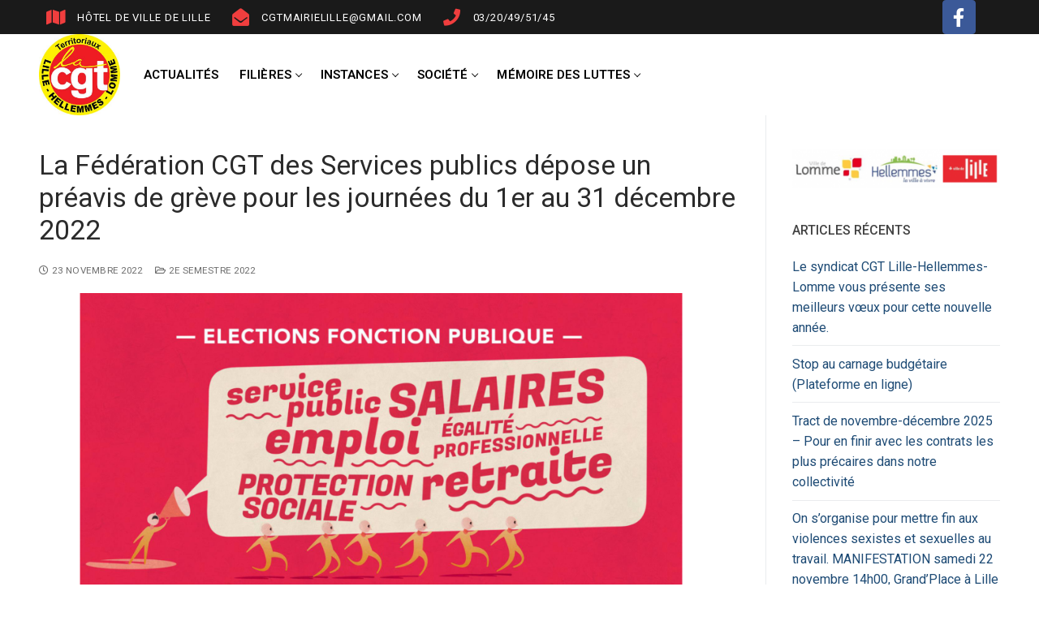

--- FILE ---
content_type: text/html; charset=UTF-8
request_url: https://cgt-villedelille.com/la-federation-cgt-des-services-publics-depose-un-preavis-de-greve-pour-les-journees-du-1er-au-31-decembre-2022/
body_size: 17471
content:
<!doctype html>
<html lang="fr-FR">
<head>
	<meta charset="UTF-8">
	<meta name="viewport" content="width=device-width, initial-scale=1, maximum-scale=10.0, user-scalable=yes">
	<link rel="profile" href="http://gmpg.org/xfn/11">
	<title>La Fédération CGT des Services publics dépose un préavis de grève pour les journées du 1er au 31 décembre 2022 &#8211; CGT Ville de Lille</title>
<meta name='robots' content='max-image-preview:large' />
<link rel='dns-prefetch' href='//fonts.googleapis.com' />
<link rel="alternate" type="application/rss+xml" title="CGT Ville de Lille &raquo; Flux" href="https://cgt-villedelille.com/feed/" />
<link rel="alternate" type="application/rss+xml" title="CGT Ville de Lille &raquo; Flux des commentaires" href="https://cgt-villedelille.com/comments/feed/" />
<link rel="alternate" type="application/rss+xml" title="CGT Ville de Lille &raquo; La Fédération CGT des Services publics dépose un préavis de grève pour les journées du 1er au 31 décembre 2022 Flux des commentaires" href="https://cgt-villedelille.com/la-federation-cgt-des-services-publics-depose-un-preavis-de-greve-pour-les-journees-du-1er-au-31-decembre-2022/feed/" />
<script type="text/javascript">
window._wpemojiSettings = {"baseUrl":"https:\/\/s.w.org\/images\/core\/emoji\/14.0.0\/72x72\/","ext":".png","svgUrl":"https:\/\/s.w.org\/images\/core\/emoji\/14.0.0\/svg\/","svgExt":".svg","source":{"concatemoji":"https:\/\/cgt-villedelille.com\/wp-includes\/js\/wp-emoji-release.min.js?ver=6.2.8"}};
/*! This file is auto-generated */
!function(e,a,t){var n,r,o,i=a.createElement("canvas"),p=i.getContext&&i.getContext("2d");function s(e,t){p.clearRect(0,0,i.width,i.height),p.fillText(e,0,0);e=i.toDataURL();return p.clearRect(0,0,i.width,i.height),p.fillText(t,0,0),e===i.toDataURL()}function c(e){var t=a.createElement("script");t.src=e,t.defer=t.type="text/javascript",a.getElementsByTagName("head")[0].appendChild(t)}for(o=Array("flag","emoji"),t.supports={everything:!0,everythingExceptFlag:!0},r=0;r<o.length;r++)t.supports[o[r]]=function(e){if(p&&p.fillText)switch(p.textBaseline="top",p.font="600 32px Arial",e){case"flag":return s("\ud83c\udff3\ufe0f\u200d\u26a7\ufe0f","\ud83c\udff3\ufe0f\u200b\u26a7\ufe0f")?!1:!s("\ud83c\uddfa\ud83c\uddf3","\ud83c\uddfa\u200b\ud83c\uddf3")&&!s("\ud83c\udff4\udb40\udc67\udb40\udc62\udb40\udc65\udb40\udc6e\udb40\udc67\udb40\udc7f","\ud83c\udff4\u200b\udb40\udc67\u200b\udb40\udc62\u200b\udb40\udc65\u200b\udb40\udc6e\u200b\udb40\udc67\u200b\udb40\udc7f");case"emoji":return!s("\ud83e\udef1\ud83c\udffb\u200d\ud83e\udef2\ud83c\udfff","\ud83e\udef1\ud83c\udffb\u200b\ud83e\udef2\ud83c\udfff")}return!1}(o[r]),t.supports.everything=t.supports.everything&&t.supports[o[r]],"flag"!==o[r]&&(t.supports.everythingExceptFlag=t.supports.everythingExceptFlag&&t.supports[o[r]]);t.supports.everythingExceptFlag=t.supports.everythingExceptFlag&&!t.supports.flag,t.DOMReady=!1,t.readyCallback=function(){t.DOMReady=!0},t.supports.everything||(n=function(){t.readyCallback()},a.addEventListener?(a.addEventListener("DOMContentLoaded",n,!1),e.addEventListener("load",n,!1)):(e.attachEvent("onload",n),a.attachEvent("onreadystatechange",function(){"complete"===a.readyState&&t.readyCallback()})),(e=t.source||{}).concatemoji?c(e.concatemoji):e.wpemoji&&e.twemoji&&(c(e.twemoji),c(e.wpemoji)))}(window,document,window._wpemojiSettings);
</script>
<style type="text/css">
img.wp-smiley,
img.emoji {
	display: inline !important;
	border: none !important;
	box-shadow: none !important;
	height: 1em !important;
	width: 1em !important;
	margin: 0 0.07em !important;
	vertical-align: -0.1em !important;
	background: none !important;
	padding: 0 !important;
}
</style>
	<link rel='stylesheet' id='wp-block-library-css' href='https://cgt-villedelille.com/wp-includes/css/dist/block-library/style.min.css?ver=6.2.8' type='text/css' media='all' />
<link rel='stylesheet' id='awsm-ead-public-css' href='https://cgt-villedelille.com/wp-content/plugins/embed-any-document/css/embed-public.min.css?ver=2.7.2' type='text/css' media='all' />
<link rel='stylesheet' id='classic-theme-styles-css' href='https://cgt-villedelille.com/wp-includes/css/classic-themes.min.css?ver=6.2.8' type='text/css' media='all' />
<style id='global-styles-inline-css' type='text/css'>
body{--wp--preset--color--black: #000000;--wp--preset--color--cyan-bluish-gray: #abb8c3;--wp--preset--color--white: #ffffff;--wp--preset--color--pale-pink: #f78da7;--wp--preset--color--vivid-red: #cf2e2e;--wp--preset--color--luminous-vivid-orange: #ff6900;--wp--preset--color--luminous-vivid-amber: #fcb900;--wp--preset--color--light-green-cyan: #7bdcb5;--wp--preset--color--vivid-green-cyan: #00d084;--wp--preset--color--pale-cyan-blue: #8ed1fc;--wp--preset--color--vivid-cyan-blue: #0693e3;--wp--preset--color--vivid-purple: #9b51e0;--wp--preset--gradient--vivid-cyan-blue-to-vivid-purple: linear-gradient(135deg,rgba(6,147,227,1) 0%,rgb(155,81,224) 100%);--wp--preset--gradient--light-green-cyan-to-vivid-green-cyan: linear-gradient(135deg,rgb(122,220,180) 0%,rgb(0,208,130) 100%);--wp--preset--gradient--luminous-vivid-amber-to-luminous-vivid-orange: linear-gradient(135deg,rgba(252,185,0,1) 0%,rgba(255,105,0,1) 100%);--wp--preset--gradient--luminous-vivid-orange-to-vivid-red: linear-gradient(135deg,rgba(255,105,0,1) 0%,rgb(207,46,46) 100%);--wp--preset--gradient--very-light-gray-to-cyan-bluish-gray: linear-gradient(135deg,rgb(238,238,238) 0%,rgb(169,184,195) 100%);--wp--preset--gradient--cool-to-warm-spectrum: linear-gradient(135deg,rgb(74,234,220) 0%,rgb(151,120,209) 20%,rgb(207,42,186) 40%,rgb(238,44,130) 60%,rgb(251,105,98) 80%,rgb(254,248,76) 100%);--wp--preset--gradient--blush-light-purple: linear-gradient(135deg,rgb(255,206,236) 0%,rgb(152,150,240) 100%);--wp--preset--gradient--blush-bordeaux: linear-gradient(135deg,rgb(254,205,165) 0%,rgb(254,45,45) 50%,rgb(107,0,62) 100%);--wp--preset--gradient--luminous-dusk: linear-gradient(135deg,rgb(255,203,112) 0%,rgb(199,81,192) 50%,rgb(65,88,208) 100%);--wp--preset--gradient--pale-ocean: linear-gradient(135deg,rgb(255,245,203) 0%,rgb(182,227,212) 50%,rgb(51,167,181) 100%);--wp--preset--gradient--electric-grass: linear-gradient(135deg,rgb(202,248,128) 0%,rgb(113,206,126) 100%);--wp--preset--gradient--midnight: linear-gradient(135deg,rgb(2,3,129) 0%,rgb(40,116,252) 100%);--wp--preset--duotone--dark-grayscale: url('#wp-duotone-dark-grayscale');--wp--preset--duotone--grayscale: url('#wp-duotone-grayscale');--wp--preset--duotone--purple-yellow: url('#wp-duotone-purple-yellow');--wp--preset--duotone--blue-red: url('#wp-duotone-blue-red');--wp--preset--duotone--midnight: url('#wp-duotone-midnight');--wp--preset--duotone--magenta-yellow: url('#wp-duotone-magenta-yellow');--wp--preset--duotone--purple-green: url('#wp-duotone-purple-green');--wp--preset--duotone--blue-orange: url('#wp-duotone-blue-orange');--wp--preset--font-size--small: 13px;--wp--preset--font-size--medium: 20px;--wp--preset--font-size--large: 36px;--wp--preset--font-size--x-large: 42px;--wp--preset--spacing--20: 0.44rem;--wp--preset--spacing--30: 0.67rem;--wp--preset--spacing--40: 1rem;--wp--preset--spacing--50: 1.5rem;--wp--preset--spacing--60: 2.25rem;--wp--preset--spacing--70: 3.38rem;--wp--preset--spacing--80: 5.06rem;--wp--preset--shadow--natural: 6px 6px 9px rgba(0, 0, 0, 0.2);--wp--preset--shadow--deep: 12px 12px 50px rgba(0, 0, 0, 0.4);--wp--preset--shadow--sharp: 6px 6px 0px rgba(0, 0, 0, 0.2);--wp--preset--shadow--outlined: 6px 6px 0px -3px rgba(255, 255, 255, 1), 6px 6px rgba(0, 0, 0, 1);--wp--preset--shadow--crisp: 6px 6px 0px rgba(0, 0, 0, 1);}:where(.is-layout-flex){gap: 0.5em;}body .is-layout-flow > .alignleft{float: left;margin-inline-start: 0;margin-inline-end: 2em;}body .is-layout-flow > .alignright{float: right;margin-inline-start: 2em;margin-inline-end: 0;}body .is-layout-flow > .aligncenter{margin-left: auto !important;margin-right: auto !important;}body .is-layout-constrained > .alignleft{float: left;margin-inline-start: 0;margin-inline-end: 2em;}body .is-layout-constrained > .alignright{float: right;margin-inline-start: 2em;margin-inline-end: 0;}body .is-layout-constrained > .aligncenter{margin-left: auto !important;margin-right: auto !important;}body .is-layout-constrained > :where(:not(.alignleft):not(.alignright):not(.alignfull)){max-width: var(--wp--style--global--content-size);margin-left: auto !important;margin-right: auto !important;}body .is-layout-constrained > .alignwide{max-width: var(--wp--style--global--wide-size);}body .is-layout-flex{display: flex;}body .is-layout-flex{flex-wrap: wrap;align-items: center;}body .is-layout-flex > *{margin: 0;}:where(.wp-block-columns.is-layout-flex){gap: 2em;}.has-black-color{color: var(--wp--preset--color--black) !important;}.has-cyan-bluish-gray-color{color: var(--wp--preset--color--cyan-bluish-gray) !important;}.has-white-color{color: var(--wp--preset--color--white) !important;}.has-pale-pink-color{color: var(--wp--preset--color--pale-pink) !important;}.has-vivid-red-color{color: var(--wp--preset--color--vivid-red) !important;}.has-luminous-vivid-orange-color{color: var(--wp--preset--color--luminous-vivid-orange) !important;}.has-luminous-vivid-amber-color{color: var(--wp--preset--color--luminous-vivid-amber) !important;}.has-light-green-cyan-color{color: var(--wp--preset--color--light-green-cyan) !important;}.has-vivid-green-cyan-color{color: var(--wp--preset--color--vivid-green-cyan) !important;}.has-pale-cyan-blue-color{color: var(--wp--preset--color--pale-cyan-blue) !important;}.has-vivid-cyan-blue-color{color: var(--wp--preset--color--vivid-cyan-blue) !important;}.has-vivid-purple-color{color: var(--wp--preset--color--vivid-purple) !important;}.has-black-background-color{background-color: var(--wp--preset--color--black) !important;}.has-cyan-bluish-gray-background-color{background-color: var(--wp--preset--color--cyan-bluish-gray) !important;}.has-white-background-color{background-color: var(--wp--preset--color--white) !important;}.has-pale-pink-background-color{background-color: var(--wp--preset--color--pale-pink) !important;}.has-vivid-red-background-color{background-color: var(--wp--preset--color--vivid-red) !important;}.has-luminous-vivid-orange-background-color{background-color: var(--wp--preset--color--luminous-vivid-orange) !important;}.has-luminous-vivid-amber-background-color{background-color: var(--wp--preset--color--luminous-vivid-amber) !important;}.has-light-green-cyan-background-color{background-color: var(--wp--preset--color--light-green-cyan) !important;}.has-vivid-green-cyan-background-color{background-color: var(--wp--preset--color--vivid-green-cyan) !important;}.has-pale-cyan-blue-background-color{background-color: var(--wp--preset--color--pale-cyan-blue) !important;}.has-vivid-cyan-blue-background-color{background-color: var(--wp--preset--color--vivid-cyan-blue) !important;}.has-vivid-purple-background-color{background-color: var(--wp--preset--color--vivid-purple) !important;}.has-black-border-color{border-color: var(--wp--preset--color--black) !important;}.has-cyan-bluish-gray-border-color{border-color: var(--wp--preset--color--cyan-bluish-gray) !important;}.has-white-border-color{border-color: var(--wp--preset--color--white) !important;}.has-pale-pink-border-color{border-color: var(--wp--preset--color--pale-pink) !important;}.has-vivid-red-border-color{border-color: var(--wp--preset--color--vivid-red) !important;}.has-luminous-vivid-orange-border-color{border-color: var(--wp--preset--color--luminous-vivid-orange) !important;}.has-luminous-vivid-amber-border-color{border-color: var(--wp--preset--color--luminous-vivid-amber) !important;}.has-light-green-cyan-border-color{border-color: var(--wp--preset--color--light-green-cyan) !important;}.has-vivid-green-cyan-border-color{border-color: var(--wp--preset--color--vivid-green-cyan) !important;}.has-pale-cyan-blue-border-color{border-color: var(--wp--preset--color--pale-cyan-blue) !important;}.has-vivid-cyan-blue-border-color{border-color: var(--wp--preset--color--vivid-cyan-blue) !important;}.has-vivid-purple-border-color{border-color: var(--wp--preset--color--vivid-purple) !important;}.has-vivid-cyan-blue-to-vivid-purple-gradient-background{background: var(--wp--preset--gradient--vivid-cyan-blue-to-vivid-purple) !important;}.has-light-green-cyan-to-vivid-green-cyan-gradient-background{background: var(--wp--preset--gradient--light-green-cyan-to-vivid-green-cyan) !important;}.has-luminous-vivid-amber-to-luminous-vivid-orange-gradient-background{background: var(--wp--preset--gradient--luminous-vivid-amber-to-luminous-vivid-orange) !important;}.has-luminous-vivid-orange-to-vivid-red-gradient-background{background: var(--wp--preset--gradient--luminous-vivid-orange-to-vivid-red) !important;}.has-very-light-gray-to-cyan-bluish-gray-gradient-background{background: var(--wp--preset--gradient--very-light-gray-to-cyan-bluish-gray) !important;}.has-cool-to-warm-spectrum-gradient-background{background: var(--wp--preset--gradient--cool-to-warm-spectrum) !important;}.has-blush-light-purple-gradient-background{background: var(--wp--preset--gradient--blush-light-purple) !important;}.has-blush-bordeaux-gradient-background{background: var(--wp--preset--gradient--blush-bordeaux) !important;}.has-luminous-dusk-gradient-background{background: var(--wp--preset--gradient--luminous-dusk) !important;}.has-pale-ocean-gradient-background{background: var(--wp--preset--gradient--pale-ocean) !important;}.has-electric-grass-gradient-background{background: var(--wp--preset--gradient--electric-grass) !important;}.has-midnight-gradient-background{background: var(--wp--preset--gradient--midnight) !important;}.has-small-font-size{font-size: var(--wp--preset--font-size--small) !important;}.has-medium-font-size{font-size: var(--wp--preset--font-size--medium) !important;}.has-large-font-size{font-size: var(--wp--preset--font-size--large) !important;}.has-x-large-font-size{font-size: var(--wp--preset--font-size--x-large) !important;}
.wp-block-navigation a:where(:not(.wp-element-button)){color: inherit;}
:where(.wp-block-columns.is-layout-flex){gap: 2em;}
.wp-block-pullquote{font-size: 1.5em;line-height: 1.6;}
</style>
<link rel='stylesheet' id='font-awesome-css' href='https://cgt-villedelille.com/wp-content/plugins/elementor-3/assets/lib/font-awesome/css/font-awesome.min.css?ver=4.7.0' type='text/css' media='all' />
<link rel='stylesheet' id='customify-google-font-css' href='//fonts.googleapis.com/css?family=Roboto%3A100%2C100i%2C300%2C300i%2C400%2C400i%2C500%2C500i%2C700%2C700i%2C900%2C900i&#038;display=swap&#038;ver=0.3.9' type='text/css' media='all' />
<link rel='stylesheet' id='customify-style-css' href='https://cgt-villedelille.com/wp-content/themes/customify/style.min.css?ver=0.3.9' type='text/css' media='all' />
<style id='customify-style-inline-css' type='text/css'>
#blog-posts .posts-layout .entry-media {border-radius: 10px;}.header-top .header--row-inner,.button,button,button.button,input[type="button"],input[type="reset"],input[type="submit"],.button:not(.components-button):not(.customize-partial-edit-shortcut-button), input[type="button"]:not(.components-button):not(.customize-partial-edit-shortcut-button),input[type="reset"]:not(.components-button):not(.customize-partial-edit-shortcut-button), input[type="submit"]:not(.components-button):not(.customize-partial-edit-shortcut-button),.pagination .nav-links > *:hover,.pagination .nav-links span,.nav-menu-desktop.style-full-height .primary-menu-ul > li.current-menu-item > a, .nav-menu-desktop.style-full-height .primary-menu-ul > li.current-menu-ancestor > a,.nav-menu-desktop.style-full-height .primary-menu-ul > li > a:hover,.posts-layout .readmore-button:hover{    background-color: #235787;}.posts-layout .readmore-button {color: #235787;}.pagination .nav-links > *:hover,.pagination .nav-links span,.entry-single .tags-links a:hover, .entry-single .cat-links a:hover,.posts-layout .readmore-button,.posts-layout .readmore-button:hover{    border-color: #235787;}.customify-builder-btn{    background-color: #c3512f;}body{    color: #686868;}abbr, acronym {    border-bottom-color: #686868;}a                   {                    color: #1e4b75;}a:hover, a:focus,.link-meta:hover, .link-meta a:hover{    color: #111111;}h2 + h3, .comments-area h2 + .comments-title, .h2 + h3, .comments-area .h2 + .comments-title, .page-breadcrumb {    border-top-color: #eaecee;}blockquote,.site-content .widget-area .menu li.current-menu-item > a:before{    border-left-color: #eaecee;}@media screen and (min-width: 64em) {    .comment-list .children li.comment {        border-left-color: #eaecee;    }    .comment-list .children li.comment:after {        background-color: #eaecee;    }}.page-titlebar, .page-breadcrumb,.posts-layout .entry-inner {    border-bottom-color: #eaecee;}.header-search-form .search-field,.entry-content .page-links a,.header-search-modal,.pagination .nav-links > *,.entry-footer .tags-links a, .entry-footer .cat-links a,.search .content-area article,.site-content .widget-area .menu li.current-menu-item > a,.posts-layout .entry-inner,.post-navigation .nav-links,article.comment .comment-meta,.widget-area .widget_pages li a, .widget-area .widget_categories li a, .widget-area .widget_archive li a, .widget-area .widget_meta li a, .widget-area .widget_nav_menu li a, .widget-area .widget_product_categories li a, .widget-area .widget_recent_entries li a, .widget-area .widget_rss li a,.widget-area .widget_recent_comments li{    border-color: #eaecee;}.header-search-modal::before {    border-top-color: #eaecee;    border-left-color: #eaecee;}@media screen and (min-width: 48em) {    .content-sidebar.sidebar_vertical_border .content-area {        border-right-color: #eaecee;    }    .sidebar-content.sidebar_vertical_border .content-area {        border-left-color: #eaecee;    }    .sidebar-sidebar-content.sidebar_vertical_border .sidebar-primary {        border-right-color: #eaecee;    }    .sidebar-sidebar-content.sidebar_vertical_border .sidebar-secondary {        border-right-color: #eaecee;    }    .content-sidebar-sidebar.sidebar_vertical_border .sidebar-primary {        border-left-color: #eaecee;    }    .content-sidebar-sidebar.sidebar_vertical_border .sidebar-secondary {        border-left-color: #eaecee;    }    .sidebar-content-sidebar.sidebar_vertical_border .content-area {        border-left-color: #eaecee;        border-right-color: #eaecee;    }    .sidebar-content-sidebar.sidebar_vertical_border .content-area {        border-left-color: #eaecee;        border-right-color: #eaecee;    }}article.comment .comment-post-author {background: #6d6d6d;}.pagination .nav-links > *,.link-meta, .link-meta a,.color-meta,.entry-single .tags-links:before, .entry-single .cats-links:before{    color: #6d6d6d;}h1, h2, h3, h4, h5, h6 { color: #2b2b2b;}.site-content .widget-title { color: #444444;}#page-cover {background-image: url("https://cgt-villedelille.com/wp-content/themes/customify/assets/images/default-cover.jpg");}#page-titlebar .titlebar-title {color: #000000;}.header--row:not(.header--transparent).header-top .header--row-inner  {background-color: #1a1a1a;} .sub-menu .li-duplicator {display:none !important;}.header-search_icon-item .header-search-modal  {border-style: solid;} .header-search_icon-item .search-field  {border-style: solid;} .dark-mode .header-search_box-item .search-form-fields, .header-search_box-item .search-form-fields  {border-style: solid;} .builder-item--primary-menu .nav-menu-desktop .primary-menu-ul > li > a  {color: #000000; text-decoration-color: #000000;} .header--row:not(.header--transparent) .builder-item--primary-menu .nav-menu-desktop .primary-menu-ul > li > a:hover, .header--row:not(.header--transparent) .builder-item--primary-menu .nav-menu-desktop .primary-menu-ul > li.current-menu-item > a, .header--row:not(.header--transparent) .builder-item--primary-menu .nav-menu-desktop .primary-menu-ul > li.current-menu-ancestor > a, .header--row:not(.header--transparent) .builder-item--primary-menu .nav-menu-desktop .primary-menu-ul > li.current-menu-parent > a  {color: #000000; text-decoration-color: #000000;} .builder-item--primary-menu .nav-menu-desktop .primary-menu-ul > li > a,.builder-item-sidebar .primary-menu-sidebar .primary-menu-ul > li > a {font-size: 15px;letter-spacing: 0.1px;}.builder-item--primary-menu .nav-menu-desktop .primary-menu-ul .sub-menu, .builder-item-sidebar .sub-menu  {border-top-width: 23px;border-right-width: 23px;border-bottom-width: 23px;border-left-width: 23px;} a.item--button  {background-color: #f03e3e;} .header-social-icons.customify-builder-social-icons.color-custom li a {background-color: #ea0486;}.header-social-icons.customify-builder-social-icons.color-custom li a {color: #ffffff;}.header-social-icons.customify-builder-social-icons.color-custom li a:hover {background-color: #dddddd;}.header-social-icons.customify-builder-social-icons.color-custom li a:hover {color: #f925f2;}.header--row:not(.header--transparent) #header_contact li {font-family: "Roboto";font-weight: normal;text-transform: uppercase;font-size: 13px;letter-spacing: 0.8px;}.header--row:not(.header--transparent) #header_contact li, .header--row:not(.header--transparent) #header_contact li a  {color: #ffffff; text-decoration-color: #ffffff;} .header--row:not(.header--transparent) #header_contact li .c-icon  {color: #f03e3e; text-decoration-color: #f03e3e;} .header--row .icon-box li .c-icon  {color: #000000; text-decoration-color: #000000;} .header--row .icon-box li:hover .c-icon, .header--row .icon-box li a:hover .c-icon  {color: #f03e3e; text-decoration-color: #f03e3e;} #cb-row--footer-main .footer--row-inner {background-color: #262626}#cb-row--footer-top .footer--row-inner {background-color: #262626}.builder-item--footer_copyright, .builder-item--footer_copyright p {font-size: 15px;}.footer-social-icons.customify-builder-social-icons.color-custom li a {background-color: #1a1a1a;}.footer-social-icons.customify-builder-social-icons.color-custom li a {color: #ffffff;}.builder-footer-html-item.item-footer--html p, .builder-footer-html-item.item-footer--html {font-size: 15px;line-height: 9px;}#footer_contact li {font-size: 13px;letter-spacing: 0.7px;}body  {background-color: #FFFFFF;} .site-content .content-area  {background-color: #FFFFFF;} /* CSS for desktop */#blog-posts .posts-layout .entry .entry-media {padding-top: 50%;}#blog-posts .posts-layout .entry-media, #blog-posts .posts-layout.layout--blog_classic .entry-media {flex-basis: 100%; width: 100%;}#page-cover .page-cover-inner {min-height: 300px;}#page-titlebar {text-align: left;}.header--row.header-bottom .customify-grid, .header--row.header-bottom .style-full-height .primary-menu-ul > li > a {min-height: 55px;}.site-header .site-branding img { max-width: 100px; } .site-header .cb-row--mobile .site-branding img { width: 100px; }.header--row .builder-first--nav-icon {text-align: right;}.header-search_icon-item .search-submit {margin-left: -40px;}.header-search_box-item .search-form-fields {width: 215px;}.header-search_box-item .search-submit{margin-left: -40px;} .header-search_box-item .woo_bootster_search .search-submit{margin-left: -40px;} .header-search_box-item .header-search-form button.search-submit{margin-left:-40px;}.header--row .builder-first--primary-menu {text-align: right;}.header-social-icons.customify-builder-social-icons li a { font-size: 23px; }.header-social-icons.customify-builder-social-icons li {margin-left: 30px; margin-right: 30px;}.header--row:not(.header--transparent) #header_contact li .c-icon { font-size: 21px; }.header--row .icon-box li .c-icon { font-size: 39px; }#cb-row--footer-main .footer--row-inner  {margin-top: 0px;margin-right: 0px;margin-bottom: 0px;margin-left: 0px;padding-top: 10px;padding-right: 10px;padding-bottom: 10px;padding-left: 10px;} #cb-row--footer-top .footer--row-inner .widget-title  {padding-top: 0px;padding-right: 0px;padding-bottom: 0px;padding-left: 0px;} .footer-social-icons.customify-builder-social-icons li a { font-size: 18px; }.footer--row .builder-item--footer_contact, .builder-item.builder-item--group .item--inner.builder-item--footer_contact {margin-top: 0px;margin-right: 0px;margin-bottom: 0px;margin-left: 0px;}/* CSS for tablet */@media screen and (max-width: 1024px) { #page-cover .page-cover-inner {min-height: 250px;}.header--row .builder-first--nav-icon {text-align: right;}.header-search_icon-item .search-submit {margin-left: -40px;}.header-search_box-item .search-submit{margin-left: -40px;} .header-search_box-item .woo_bootster_search .search-submit{margin-left: -40px;} .header-search_box-item .header-search-form button.search-submit{margin-left:-40px;} }/* CSS for mobile */@media screen and (max-width: 568px) { #page-cover .page-cover-inner {min-height: 200px;}.header--row.header-top .customify-grid, .header--row.header-top .style-full-height .primary-menu-ul > li > a {min-height: 33px;}.header--row .builder-first--nav-icon {text-align: right;}.header-search_icon-item .search-submit {margin-left: -40px;}.header-search_box-item .search-submit{margin-left: -40px;} .header-search_box-item .woo_bootster_search .search-submit{margin-left: -40px;} .header-search_box-item .header-search-form button.search-submit{margin-left:-40px;} }
</style>
<link rel='stylesheet' id='customify-customify-pro-08805b5c2611f426dcc858e9c3e0040f-css' href='https://cgt-villedelille.com/wp-content/uploads/customify-pro/customify-pro-08805b5c2611f426dcc858e9c3e0040f.css?ver=20260121074929' type='text/css' media='all' />
<script type='text/javascript' id='jquery-core-js-extra'>
/* <![CDATA[ */
var Customify_Pro_JS = [];
/* ]]> */
</script>
<script type='text/javascript' src='https://cgt-villedelille.com/wp-includes/js/jquery/jquery.min.js?ver=3.6.4' id='jquery-core-js'></script>
<script type='text/javascript' src='https://cgt-villedelille.com/wp-includes/js/jquery/jquery-migrate.min.js?ver=3.4.0' id='jquery-migrate-js'></script>
<link rel="https://api.w.org/" href="https://cgt-villedelille.com/wp-json/" /><link rel="alternate" type="application/json" href="https://cgt-villedelille.com/wp-json/wp/v2/posts/2276" /><link rel="EditURI" type="application/rsd+xml" title="RSD" href="https://cgt-villedelille.com/xmlrpc.php?rsd" />
<link rel="wlwmanifest" type="application/wlwmanifest+xml" href="https://cgt-villedelille.com/wp-includes/wlwmanifest.xml" />
<meta name="generator" content="WordPress 6.2.8" />
<link rel="canonical" href="https://cgt-villedelille.com/la-federation-cgt-des-services-publics-depose-un-preavis-de-greve-pour-les-journees-du-1er-au-31-decembre-2022/" />
<link rel='shortlink' href='https://cgt-villedelille.com/?p=2276' />
<link rel="alternate" type="application/json+oembed" href="https://cgt-villedelille.com/wp-json/oembed/1.0/embed?url=https%3A%2F%2Fcgt-villedelille.com%2Fla-federation-cgt-des-services-publics-depose-un-preavis-de-greve-pour-les-journees-du-1er-au-31-decembre-2022%2F" />
<link rel="alternate" type="text/xml+oembed" href="https://cgt-villedelille.com/wp-json/oembed/1.0/embed?url=https%3A%2F%2Fcgt-villedelille.com%2Fla-federation-cgt-des-services-publics-depose-un-preavis-de-greve-pour-les-journees-du-1er-au-31-decembre-2022%2F&#038;format=xml" />
<link rel="pingback" href="https://cgt-villedelille.com/xmlrpc.php"><link rel="icon" href="https://cgt-villedelille.com/wp-content/uploads/2021/02/cropped-cgt-logo-full-1-32x32.png" sizes="32x32" />
<link rel="icon" href="https://cgt-villedelille.com/wp-content/uploads/2021/02/cropped-cgt-logo-full-1-192x192.png" sizes="192x192" />
<link rel="apple-touch-icon" href="https://cgt-villedelille.com/wp-content/uploads/2021/02/cropped-cgt-logo-full-1-180x180.png" />
<meta name="msapplication-TileImage" content="https://cgt-villedelille.com/wp-content/uploads/2021/02/cropped-cgt-logo-full-1-270x270.png" />
</head>

<body class="post-template-default single single-post postid-2276 single-format-standard wp-custom-logo content-sidebar main-layout-content-sidebar sidebar_vertical_border site-full-width menu_sidebar_slide_left elementor-default elementor-kit-12">
<svg xmlns="http://www.w3.org/2000/svg" viewBox="0 0 0 0" width="0" height="0" focusable="false" role="none" style="visibility: hidden; position: absolute; left: -9999px; overflow: hidden;" ><defs><filter id="wp-duotone-dark-grayscale"><feColorMatrix color-interpolation-filters="sRGB" type="matrix" values=" .299 .587 .114 0 0 .299 .587 .114 0 0 .299 .587 .114 0 0 .299 .587 .114 0 0 " /><feComponentTransfer color-interpolation-filters="sRGB" ><feFuncR type="table" tableValues="0 0.49803921568627" /><feFuncG type="table" tableValues="0 0.49803921568627" /><feFuncB type="table" tableValues="0 0.49803921568627" /><feFuncA type="table" tableValues="1 1" /></feComponentTransfer><feComposite in2="SourceGraphic" operator="in" /></filter></defs></svg><svg xmlns="http://www.w3.org/2000/svg" viewBox="0 0 0 0" width="0" height="0" focusable="false" role="none" style="visibility: hidden; position: absolute; left: -9999px; overflow: hidden;" ><defs><filter id="wp-duotone-grayscale"><feColorMatrix color-interpolation-filters="sRGB" type="matrix" values=" .299 .587 .114 0 0 .299 .587 .114 0 0 .299 .587 .114 0 0 .299 .587 .114 0 0 " /><feComponentTransfer color-interpolation-filters="sRGB" ><feFuncR type="table" tableValues="0 1" /><feFuncG type="table" tableValues="0 1" /><feFuncB type="table" tableValues="0 1" /><feFuncA type="table" tableValues="1 1" /></feComponentTransfer><feComposite in2="SourceGraphic" operator="in" /></filter></defs></svg><svg xmlns="http://www.w3.org/2000/svg" viewBox="0 0 0 0" width="0" height="0" focusable="false" role="none" style="visibility: hidden; position: absolute; left: -9999px; overflow: hidden;" ><defs><filter id="wp-duotone-purple-yellow"><feColorMatrix color-interpolation-filters="sRGB" type="matrix" values=" .299 .587 .114 0 0 .299 .587 .114 0 0 .299 .587 .114 0 0 .299 .587 .114 0 0 " /><feComponentTransfer color-interpolation-filters="sRGB" ><feFuncR type="table" tableValues="0.54901960784314 0.98823529411765" /><feFuncG type="table" tableValues="0 1" /><feFuncB type="table" tableValues="0.71764705882353 0.25490196078431" /><feFuncA type="table" tableValues="1 1" /></feComponentTransfer><feComposite in2="SourceGraphic" operator="in" /></filter></defs></svg><svg xmlns="http://www.w3.org/2000/svg" viewBox="0 0 0 0" width="0" height="0" focusable="false" role="none" style="visibility: hidden; position: absolute; left: -9999px; overflow: hidden;" ><defs><filter id="wp-duotone-blue-red"><feColorMatrix color-interpolation-filters="sRGB" type="matrix" values=" .299 .587 .114 0 0 .299 .587 .114 0 0 .299 .587 .114 0 0 .299 .587 .114 0 0 " /><feComponentTransfer color-interpolation-filters="sRGB" ><feFuncR type="table" tableValues="0 1" /><feFuncG type="table" tableValues="0 0.27843137254902" /><feFuncB type="table" tableValues="0.5921568627451 0.27843137254902" /><feFuncA type="table" tableValues="1 1" /></feComponentTransfer><feComposite in2="SourceGraphic" operator="in" /></filter></defs></svg><svg xmlns="http://www.w3.org/2000/svg" viewBox="0 0 0 0" width="0" height="0" focusable="false" role="none" style="visibility: hidden; position: absolute; left: -9999px; overflow: hidden;" ><defs><filter id="wp-duotone-midnight"><feColorMatrix color-interpolation-filters="sRGB" type="matrix" values=" .299 .587 .114 0 0 .299 .587 .114 0 0 .299 .587 .114 0 0 .299 .587 .114 0 0 " /><feComponentTransfer color-interpolation-filters="sRGB" ><feFuncR type="table" tableValues="0 0" /><feFuncG type="table" tableValues="0 0.64705882352941" /><feFuncB type="table" tableValues="0 1" /><feFuncA type="table" tableValues="1 1" /></feComponentTransfer><feComposite in2="SourceGraphic" operator="in" /></filter></defs></svg><svg xmlns="http://www.w3.org/2000/svg" viewBox="0 0 0 0" width="0" height="0" focusable="false" role="none" style="visibility: hidden; position: absolute; left: -9999px; overflow: hidden;" ><defs><filter id="wp-duotone-magenta-yellow"><feColorMatrix color-interpolation-filters="sRGB" type="matrix" values=" .299 .587 .114 0 0 .299 .587 .114 0 0 .299 .587 .114 0 0 .299 .587 .114 0 0 " /><feComponentTransfer color-interpolation-filters="sRGB" ><feFuncR type="table" tableValues="0.78039215686275 1" /><feFuncG type="table" tableValues="0 0.94901960784314" /><feFuncB type="table" tableValues="0.35294117647059 0.47058823529412" /><feFuncA type="table" tableValues="1 1" /></feComponentTransfer><feComposite in2="SourceGraphic" operator="in" /></filter></defs></svg><svg xmlns="http://www.w3.org/2000/svg" viewBox="0 0 0 0" width="0" height="0" focusable="false" role="none" style="visibility: hidden; position: absolute; left: -9999px; overflow: hidden;" ><defs><filter id="wp-duotone-purple-green"><feColorMatrix color-interpolation-filters="sRGB" type="matrix" values=" .299 .587 .114 0 0 .299 .587 .114 0 0 .299 .587 .114 0 0 .299 .587 .114 0 0 " /><feComponentTransfer color-interpolation-filters="sRGB" ><feFuncR type="table" tableValues="0.65098039215686 0.40392156862745" /><feFuncG type="table" tableValues="0 1" /><feFuncB type="table" tableValues="0.44705882352941 0.4" /><feFuncA type="table" tableValues="1 1" /></feComponentTransfer><feComposite in2="SourceGraphic" operator="in" /></filter></defs></svg><svg xmlns="http://www.w3.org/2000/svg" viewBox="0 0 0 0" width="0" height="0" focusable="false" role="none" style="visibility: hidden; position: absolute; left: -9999px; overflow: hidden;" ><defs><filter id="wp-duotone-blue-orange"><feColorMatrix color-interpolation-filters="sRGB" type="matrix" values=" .299 .587 .114 0 0 .299 .587 .114 0 0 .299 .587 .114 0 0 .299 .587 .114 0 0 " /><feComponentTransfer color-interpolation-filters="sRGB" ><feFuncR type="table" tableValues="0.098039215686275 1" /><feFuncG type="table" tableValues="0 0.66274509803922" /><feFuncB type="table" tableValues="0.84705882352941 0.41960784313725" /><feFuncA type="table" tableValues="1 1" /></feComponentTransfer><feComposite in2="SourceGraphic" operator="in" /></filter></defs></svg><div id="page" class="site box-shadow">
	<a class="skip-link screen-reader-text" href="#site-content">Aller au contenu</a>
	<a class="close is-size-medium  close-panel close-sidebar-panel" href="#">
        <span class="hamburger hamburger--squeeze is-active">
            <span class="hamburger-box">
              <span class="hamburger-inner"><span class="screen-reader-text">Menu</span></span>
            </span>
        </span>
        <span class="screen-reader-text">Fermer</span>
        </a><header id="masthead" class="site-header header-v2"><div id="masthead-inner" class="site-header-inner">							<div  class="header-top header--row"  id="cb-row--header-top"  data-row-id="top"  data-show-on="desktop">
								<div class="header--row-inner header-top-inner">
									<div class="customify-container">
										<div class="customify-grid  cb-row--desktop hide-on-mobile hide-on-tablet customify-grid-middle"><div class="row-v2 row-v2-top no-center"><div class="col-v2 col-v2-left"><div class="item--inner builder-item--header_contact" data-section="header_contact" data-item-id="header_contact" ><ul id="header_contact" class="builder-contact--item cont-desktop-horizontal cont-mobile-horizontal"><li class="c-type-url"><a href="https://www.google.fr/maps/place/Syndicat%20CGT%20des%20Municipaux%20des%20villes%20de%20Lille,%20Hellemmes%20et%20Lomme/@50.62925,3.057256,15z/data=!4m5!3m4!1s0x0:0xdae21d531e0fddfc!8m2!3d50.62925!4d3.057256"><i class="c-icon fa fa-map"></i>Hôtel de ville de Lille</a></li><li class="c-type-email"><a href="mailto:cg&#116;&#109;a&#105;&#114;&#105;e&#108;il&#108;e&#064;gmai&#108;&#046;co&#109;"><i class="c-icon fa fa-envelope-open"></i>cg&#116;&#109;a&#105;&#114;&#105;e&#108;il&#108;e&#64;gmai&#108;&#46;co&#109;</a></li><li class="c-type-phone"><a href="tel:03/20/49/51/45"><i class="c-icon fa fa-phone"></i>03/20/49/51/45</a></li></ul></div></div><div class="col-v2 col-v2-right"><div class="item--inner builder-item--social-icons" data-section="header_social_icons" data-item-id="social-icons" ><ul class="header-social-icons customify-builder-social-icons color-default"><li><a class="social-icon-facebook shape-rounded" rel="nofollow noopener" target="_blank" href="https://www.facebook.com/cgt.mairielille.96" aria-label="Facbook"><i class="icon fa fa-facebook" title="Facbook"></i></a></li></ul></div></div></div></div>									</div>
								</div>
							</div>
														<div  class="header-main header--row layout-full-contained"  id="cb-row--header-main"  data-row-id="main"  data-show-on="desktop mobile">
								<div class="header--row-inner header-main-inner">
									<div class="customify-container">
										<div class="customify-grid  cb-row--desktop hide-on-mobile hide-on-tablet customify-grid-middle"><div class="row-v2 row-v2-main no-center no-right"><div class="col-v2 col-v2-left"><div class="item--inner builder-item--logo" data-section="title_tagline" data-item-id="logo" >		<div class="site-branding logo-top">
						<a href="https://cgt-villedelille.com/" class="logo-link" rel="home" itemprop="url">
				<img class="site-img-logo" src="https://cgt-villedelille.com/wp-content/uploads/2021/02/image002.jpg" alt="CGT Ville de Lille">
							</a>
					</div><!-- .site-branding -->
		</div><div class="item--inner builder-item--primary-menu has_menu" data-section="header_menu_primary" data-item-id="primary-menu" ><nav  id="site-navigation-main-desktop" class="site-navigation primary-menu primary-menu-main nav-menu-desktop primary-menu-desktop style-plain"><ul id="menu-menu1" class="primary-menu-ul menu nav-menu"><li id="menu-item--main-desktop-81" class="menu-item menu-item-type-post_type menu-item-object-page menu-item-81"><a href="https://cgt-villedelille.com/actualites/"><span class="link-before">ACTUALITÉS</span></a></li>
<li id="menu-item--main-desktop-309" class="menu-item menu-item-type-custom menu-item-object-custom menu-item-home menu-item-has-children menu-item-309"><a href="https://cgt-villedelille.com/#"><span class="link-before">FILIÈRES<span class="nav-icon-angle">&nbsp;</span></span></a>
<ul class="sub-menu sub-lv-0">
	<li id="menu-item--main-desktop-300" class="menu-item menu-item-type-taxonomy menu-item-object-category menu-item-300"><a href="https://cgt-villedelille.com/category/administrative/"><span class="link-before">Administrative</span></a></li>
	<li id="menu-item--main-desktop-305" class="menu-item menu-item-type-taxonomy menu-item-object-category menu-item-305"><a href="https://cgt-villedelille.com/category/technique/"><span class="link-before">Technique</span></a></li>
	<li id="menu-item--main-desktop-302" class="menu-item menu-item-type-taxonomy menu-item-object-category menu-item-302"><a href="https://cgt-villedelille.com/category/culturelle/"><span class="link-before">Culturelle</span></a></li>
	<li id="menu-item--main-desktop-301" class="menu-item menu-item-type-taxonomy menu-item-object-category menu-item-301"><a href="https://cgt-villedelille.com/category/animation/"><span class="link-before">Animation</span></a></li>
	<li id="menu-item--main-desktop-304" class="menu-item menu-item-type-taxonomy menu-item-object-category menu-item-304"><a href="https://cgt-villedelille.com/category/policemunicipale/"><span class="link-before">Police Municipale</span></a></li>
	<li id="menu-item--main-desktop-303" class="menu-item menu-item-type-taxonomy menu-item-object-category menu-item-303"><a href="https://cgt-villedelille.com/category/medicosocial/"><span class="link-before">Médico-Social</span></a></li>
</ul>
</li>
<li id="menu-item--main-desktop-310" class="menu-item menu-item-type-custom menu-item-object-custom menu-item-home menu-item-has-children menu-item-310"><a href="https://cgt-villedelille.com/#"><span class="link-before">INSTANCES<span class="nav-icon-angle">&nbsp;</span></span></a>
<ul class="sub-menu sub-lv-0">
	<li id="menu-item--main-desktop-311" class="menu-item menu-item-type-taxonomy menu-item-object-category menu-item-311"><a href="https://cgt-villedelille.com/category/cap/"><span class="link-before">CAP Comission Administrative Paritaire</span></a></li>
	<li id="menu-item--main-desktop-2549" class="menu-item menu-item-type-taxonomy menu-item-object-category menu-item-2549"><a href="https://cgt-villedelille.com/category/cst/"><span class="link-before">CST Comité Social Territorial</span></a></li>
	<li id="menu-item--main-desktop-312" class="menu-item menu-item-type-taxonomy menu-item-object-category menu-item-312"><a href="https://cgt-villedelille.com/category/ccp/"><span class="link-before">CCP Comission Consultative Paritaire (contractuels)</span></a></li>
	<li id="menu-item--main-desktop-1719" class="menu-item menu-item-type-taxonomy menu-item-object-category menu-item-1719"><a href="https://cgt-villedelille.com/category/elections-professionnelles-2022/"><span class="link-before">ÉLECTIONS PROFESSIONNELLES 2022</span></a></li>
</ul>
</li>
<li id="menu-item--main-desktop-317" class="menu-item menu-item-type-custom menu-item-object-custom menu-item-home menu-item-has-children menu-item-317"><a href="https://cgt-villedelille.com/#"><span class="link-before">SOCIÉTÉ<span class="nav-icon-angle">&nbsp;</span></span></a>
<ul class="sub-menu sub-lv-0">
	<li id="menu-item--main-desktop-973" class="menu-item menu-item-type-taxonomy menu-item-object-category current-post-ancestor current-menu-parent current-post-parent menu-item-973"><a href="https://cgt-villedelille.com/category/national/"><span class="link-before">National</span></a></li>
	<li id="menu-item--main-desktop-974" class="menu-item menu-item-type-taxonomy menu-item-object-category menu-item-974"><a href="https://cgt-villedelille.com/category/droit-des-femmes/"><span class="link-before">Droit des femmes</span></a></li>
	<li id="menu-item--main-desktop-975" class="menu-item menu-item-type-taxonomy menu-item-object-category menu-item-975"><a href="https://cgt-villedelille.com/category/lutte-contre-led/"><span class="link-before">Lutte contre l&rsquo;ED</span></a></li>
	<li id="menu-item--main-desktop-976" class="menu-item menu-item-type-taxonomy menu-item-object-category menu-item-976"><a href="https://cgt-villedelille.com/category/salaires/"><span class="link-before">Salaires</span></a></li>
	<li id="menu-item--main-desktop-977" class="menu-item menu-item-type-taxonomy menu-item-object-category menu-item-977"><a href="https://cgt-villedelille.com/category/temps-de-travail/"><span class="link-before">Temps de travail</span></a></li>
	<li id="menu-item--main-desktop-2548" class="menu-item menu-item-type-taxonomy menu-item-object-category menu-item-2548"><a href="https://cgt-villedelille.com/category/retraites/"><span class="link-before">Retraites</span></a></li>
</ul>
</li>
<li id="menu-item--main-desktop-322" class="menu-item menu-item-type-post_type menu-item-object-page menu-item-has-children menu-item-322"><a href="https://cgt-villedelille.com/cgt-lille/"><span class="link-before">MÉMOIRE DES LUTTES<span class="nav-icon-angle">&nbsp;</span></span></a>
<ul class="sub-menu sub-lv-0">
	<li id="menu-item--main-desktop-979" class="menu-item menu-item-type-taxonomy menu-item-object-category menu-item-979"><a href="https://cgt-villedelille.com/category/1er-trimestre-2021/"><span class="link-before">1er Trimestre 2021</span></a></li>
	<li id="menu-item--main-desktop-980" class="menu-item menu-item-type-taxonomy menu-item-object-category menu-item-980"><a href="https://cgt-villedelille.com/category/2e-trimestre-2021/"><span class="link-before">2e Trimestre 2021</span></a></li>
	<li id="menu-item--main-desktop-981" class="menu-item menu-item-type-taxonomy menu-item-object-category menu-item-981"><a href="https://cgt-villedelille.com/category/3e-trimestre-2021/"><span class="link-before">3e Trimestre 2021</span></a></li>
	<li id="menu-item--main-desktop-982" class="menu-item menu-item-type-taxonomy menu-item-object-category menu-item-982"><a href="https://cgt-villedelille.com/category/4e-trimestre-2021/"><span class="link-before">4e Trimestre 2021</span></a></li>
	<li id="menu-item--main-desktop-1623" class="menu-item menu-item-type-taxonomy menu-item-object-category menu-item-1623"><a href="https://cgt-villedelille.com/category/1er-semestre-2022/"><span class="link-before">1er Semestre 2022</span></a></li>
	<li id="menu-item--main-desktop-1624" class="menu-item menu-item-type-taxonomy menu-item-object-category current-post-ancestor current-menu-parent current-post-parent menu-item-1624"><a href="https://cgt-villedelille.com/category/2e-semestre-2022/"><span class="link-before">2e Semestre 2022</span></a></li>
	<li id="menu-item--main-desktop-3399" class="menu-item menu-item-type-taxonomy menu-item-object-category menu-item-3399"><a href="https://cgt-villedelille.com/category/1er-semestre-2023/"><span class="link-before">1er Semestre 2023</span></a></li>
	<li id="menu-item--main-desktop-3400" class="menu-item menu-item-type-taxonomy menu-item-object-category menu-item-3400"><a href="https://cgt-villedelille.com/category/2e-semestre-2023/"><span class="link-before">2e Semestre 2023</span></a></li>
</ul>
</li>
</ul></nav></div></div></div></div><div class="cb-row--mobile hide-on-desktop customify-grid customify-grid-middle"><div class="row-v2 row-v2-main no-center"><div class="col-v2 col-v2-left"><div class="item--inner builder-item--logo" data-section="title_tagline" data-item-id="logo" >		<div class="site-branding logo-top">
						<a href="https://cgt-villedelille.com/" class="logo-link" rel="home" itemprop="url">
				<img class="site-img-logo" src="https://cgt-villedelille.com/wp-content/uploads/2021/02/image002.jpg" alt="CGT Ville de Lille">
							</a>
					</div><!-- .site-branding -->
		</div></div><div class="col-v2 col-v2-right"><div class="item--inner builder-item--search_icon" data-section="search_icon" data-item-id="search_icon" ><div class="header-search_icon-item item--search_icon">		<a class="search-icon" href="#" aria-label="open search tool">
			<span class="ic-search">
				<svg aria-hidden="true" focusable="false" role="presentation" xmlns="http://www.w3.org/2000/svg" width="20" height="21" viewBox="0 0 20 21">
					<path fill="currentColor" fill-rule="evenodd" d="M12.514 14.906a8.264 8.264 0 0 1-4.322 1.21C3.668 16.116 0 12.513 0 8.07 0 3.626 3.668.023 8.192.023c4.525 0 8.193 3.603 8.193 8.047 0 2.033-.769 3.89-2.035 5.307l4.999 5.552-1.775 1.597-5.06-5.62zm-4.322-.843c3.37 0 6.102-2.684 6.102-5.993 0-3.31-2.732-5.994-6.102-5.994S2.09 4.76 2.09 8.07c0 3.31 2.732 5.993 6.102 5.993z"></path>
				</svg>
			</span>
			<span class="ic-close">
				<svg version="1.1" id="Capa_1" xmlns="http://www.w3.org/2000/svg" xmlns:xlink="http://www.w3.org/1999/xlink" x="0px" y="0px" width="612px" height="612px" viewBox="0 0 612 612" fill="currentColor" style="enable-background:new 0 0 612 612;" xml:space="preserve"><g><g id="cross"><g><polygon points="612,36.004 576.521,0.603 306,270.608 35.478,0.603 0,36.004 270.522,306.011 0,575.997 35.478,611.397 306,341.411 576.521,611.397 612,575.997 341.459,306.011 " /></g></g></g><g></g><g></g><g></g><g></g><g></g><g></g><g></g><g></g><g></g><g></g><g></g><g></g><g></g><g></g><g></g></svg>
			</span>
			<span class="arrow-down"></span>
		</a>
		<div class="header-search-modal-wrapper">
			<form role="search" class="header-search-modal header-search-form" action="https://cgt-villedelille.com/">
				<label>
					<span class="screen-reader-text">Rechercher :</span>
					<input type="search" class="search-field" placeholder="Recherche..." value="" name="s" title="Rechercher :" />
				</label>
				<button type="submit" class="search-submit" aria-label="submit search">
					<svg aria-hidden="true" focusable="false" role="presentation" xmlns="http://www.w3.org/2000/svg" width="20" height="21" viewBox="0 0 20 21">
						<path fill="currentColor" fill-rule="evenodd" d="M12.514 14.906a8.264 8.264 0 0 1-4.322 1.21C3.668 16.116 0 12.513 0 8.07 0 3.626 3.668.023 8.192.023c4.525 0 8.193 3.603 8.193 8.047 0 2.033-.769 3.89-2.035 5.307l4.999 5.552-1.775 1.597-5.06-5.62zm-4.322-.843c3.37 0 6.102-2.684 6.102-5.993 0-3.31-2.732-5.994-6.102-5.994S2.09 4.76 2.09 8.07c0 3.31 2.732 5.993 6.102 5.993z"></path>
					</svg>
				</button>
			</form>
		</div>
		</div></div><div class="item--inner builder-item--nav-icon" data-section="header_menu_icon" data-item-id="nav-icon" >		<a class="menu-mobile-toggle item-button is-size-desktop-medium is-size-tablet-medium is-size-mobile-medium">
			<span class="hamburger hamburger--squeeze">
				<span class="hamburger-box">
					<span class="hamburger-inner"></span>
				</span>
			</span>
			<span class="nav-icon--label hide-on-tablet hide-on-mobile">Menu</span></a>
		</div></div></div></div>									</div>
								</div>
							</div>
							<div id="header-menu-sidebar" class="header-menu-sidebar menu-sidebar-panel dark-mode"><div id="header-menu-sidebar-bg" class="header-menu-sidebar-bg"><div id="header-menu-sidebar-inner" class="header-menu-sidebar-inner"><div class="builder-item-sidebar mobile-item--html"><div class="item--inner" data-item-id="html" data-section="header_html"><div class="builder-header-html-item item--html"></div></div></div><div class="builder-item-sidebar mobile-item--search_box"><div class="item--inner" data-item-id="search_box" data-section="search_box"><div class="header-search_box-item item--search_box">		<form role="search" class="header-search-form " action="https://cgt-villedelille.com/">
			<div class="search-form-fields">
				<span class="screen-reader-text">Rechercher :</span>
				
				<input type="search" class="search-field" placeholder="Recherche..." value="" name="s" title="Rechercher :" />

							</div>
			<button type="submit" class="search-submit" aria-label="Submit Search">
				<svg aria-hidden="true" focusable="false" role="presentation" xmlns="http://www.w3.org/2000/svg" width="20" height="21" viewBox="0 0 20 21">
					<path fill="currentColor" fill-rule="evenodd" d="M12.514 14.906a8.264 8.264 0 0 1-4.322 1.21C3.668 16.116 0 12.513 0 8.07 0 3.626 3.668.023 8.192.023c4.525 0 8.193 3.603 8.193 8.047 0 2.033-.769 3.89-2.035 5.307l4.999 5.552-1.775 1.597-5.06-5.62zm-4.322-.843c3.37 0 6.102-2.684 6.102-5.993 0-3.31-2.732-5.994-6.102-5.994S2.09 4.76 2.09 8.07c0 3.31 2.732 5.993 6.102 5.993z"></path>
				</svg>
			</button>
		</form>
		</div></div></div><div class="builder-item-sidebar mobile-item--primary-menu mobile-item--menu "><div class="item--inner" data-item-id="primary-menu" data-section="header_menu_primary"><nav  id="site-navigation-sidebar-mobile" class="site-navigation primary-menu primary-menu-sidebar nav-menu-mobile primary-menu-mobile style-plain"><ul id="menu-menu1" class="primary-menu-ul menu nav-menu"><li id="menu-item--sidebar-mobile-81" class="menu-item menu-item-type-post_type menu-item-object-page menu-item-81"><a href="https://cgt-villedelille.com/actualites/"><span class="link-before">ACTUALITÉS</span></a></li>
<li id="menu-item--sidebar-mobile-309" class="menu-item menu-item-type-custom menu-item-object-custom menu-item-home menu-item-has-children menu-item-309"><a href="https://cgt-villedelille.com/#"><span class="link-before">FILIÈRES<span class="nav-icon-angle">&nbsp;</span></span></a>
<ul class="sub-menu sub-lv-0">
	<li id="menu-item--sidebar-mobile-300" class="menu-item menu-item-type-taxonomy menu-item-object-category menu-item-300"><a href="https://cgt-villedelille.com/category/administrative/"><span class="link-before">Administrative</span></a></li>
	<li id="menu-item--sidebar-mobile-305" class="menu-item menu-item-type-taxonomy menu-item-object-category menu-item-305"><a href="https://cgt-villedelille.com/category/technique/"><span class="link-before">Technique</span></a></li>
	<li id="menu-item--sidebar-mobile-302" class="menu-item menu-item-type-taxonomy menu-item-object-category menu-item-302"><a href="https://cgt-villedelille.com/category/culturelle/"><span class="link-before">Culturelle</span></a></li>
	<li id="menu-item--sidebar-mobile-301" class="menu-item menu-item-type-taxonomy menu-item-object-category menu-item-301"><a href="https://cgt-villedelille.com/category/animation/"><span class="link-before">Animation</span></a></li>
	<li id="menu-item--sidebar-mobile-304" class="menu-item menu-item-type-taxonomy menu-item-object-category menu-item-304"><a href="https://cgt-villedelille.com/category/policemunicipale/"><span class="link-before">Police Municipale</span></a></li>
	<li id="menu-item--sidebar-mobile-303" class="menu-item menu-item-type-taxonomy menu-item-object-category menu-item-303"><a href="https://cgt-villedelille.com/category/medicosocial/"><span class="link-before">Médico-Social</span></a></li>
</ul>
</li>
<li id="menu-item--sidebar-mobile-310" class="menu-item menu-item-type-custom menu-item-object-custom menu-item-home menu-item-has-children menu-item-310"><a href="https://cgt-villedelille.com/#"><span class="link-before">INSTANCES<span class="nav-icon-angle">&nbsp;</span></span></a>
<ul class="sub-menu sub-lv-0">
	<li id="menu-item--sidebar-mobile-311" class="menu-item menu-item-type-taxonomy menu-item-object-category menu-item-311"><a href="https://cgt-villedelille.com/category/cap/"><span class="link-before">CAP Comission Administrative Paritaire</span></a></li>
	<li id="menu-item--sidebar-mobile-2549" class="menu-item menu-item-type-taxonomy menu-item-object-category menu-item-2549"><a href="https://cgt-villedelille.com/category/cst/"><span class="link-before">CST Comité Social Territorial</span></a></li>
	<li id="menu-item--sidebar-mobile-312" class="menu-item menu-item-type-taxonomy menu-item-object-category menu-item-312"><a href="https://cgt-villedelille.com/category/ccp/"><span class="link-before">CCP Comission Consultative Paritaire (contractuels)</span></a></li>
	<li id="menu-item--sidebar-mobile-1719" class="menu-item menu-item-type-taxonomy menu-item-object-category menu-item-1719"><a href="https://cgt-villedelille.com/category/elections-professionnelles-2022/"><span class="link-before">ÉLECTIONS PROFESSIONNELLES 2022</span></a></li>
</ul>
</li>
<li id="menu-item--sidebar-mobile-317" class="menu-item menu-item-type-custom menu-item-object-custom menu-item-home menu-item-has-children menu-item-317"><a href="https://cgt-villedelille.com/#"><span class="link-before">SOCIÉTÉ<span class="nav-icon-angle">&nbsp;</span></span></a>
<ul class="sub-menu sub-lv-0">
	<li id="menu-item--sidebar-mobile-973" class="menu-item menu-item-type-taxonomy menu-item-object-category current-post-ancestor current-menu-parent current-post-parent menu-item-973"><a href="https://cgt-villedelille.com/category/national/"><span class="link-before">National</span></a></li>
	<li id="menu-item--sidebar-mobile-974" class="menu-item menu-item-type-taxonomy menu-item-object-category menu-item-974"><a href="https://cgt-villedelille.com/category/droit-des-femmes/"><span class="link-before">Droit des femmes</span></a></li>
	<li id="menu-item--sidebar-mobile-975" class="menu-item menu-item-type-taxonomy menu-item-object-category menu-item-975"><a href="https://cgt-villedelille.com/category/lutte-contre-led/"><span class="link-before">Lutte contre l&rsquo;ED</span></a></li>
	<li id="menu-item--sidebar-mobile-976" class="menu-item menu-item-type-taxonomy menu-item-object-category menu-item-976"><a href="https://cgt-villedelille.com/category/salaires/"><span class="link-before">Salaires</span></a></li>
	<li id="menu-item--sidebar-mobile-977" class="menu-item menu-item-type-taxonomy menu-item-object-category menu-item-977"><a href="https://cgt-villedelille.com/category/temps-de-travail/"><span class="link-before">Temps de travail</span></a></li>
	<li id="menu-item--sidebar-mobile-2548" class="menu-item menu-item-type-taxonomy menu-item-object-category menu-item-2548"><a href="https://cgt-villedelille.com/category/retraites/"><span class="link-before">Retraites</span></a></li>
</ul>
</li>
<li id="menu-item--sidebar-mobile-322" class="menu-item menu-item-type-post_type menu-item-object-page menu-item-has-children menu-item-322"><a href="https://cgt-villedelille.com/cgt-lille/"><span class="link-before">MÉMOIRE DES LUTTES<span class="nav-icon-angle">&nbsp;</span></span></a>
<ul class="sub-menu sub-lv-0">
	<li id="menu-item--sidebar-mobile-979" class="menu-item menu-item-type-taxonomy menu-item-object-category menu-item-979"><a href="https://cgt-villedelille.com/category/1er-trimestre-2021/"><span class="link-before">1er Trimestre 2021</span></a></li>
	<li id="menu-item--sidebar-mobile-980" class="menu-item menu-item-type-taxonomy menu-item-object-category menu-item-980"><a href="https://cgt-villedelille.com/category/2e-trimestre-2021/"><span class="link-before">2e Trimestre 2021</span></a></li>
	<li id="menu-item--sidebar-mobile-981" class="menu-item menu-item-type-taxonomy menu-item-object-category menu-item-981"><a href="https://cgt-villedelille.com/category/3e-trimestre-2021/"><span class="link-before">3e Trimestre 2021</span></a></li>
	<li id="menu-item--sidebar-mobile-982" class="menu-item menu-item-type-taxonomy menu-item-object-category menu-item-982"><a href="https://cgt-villedelille.com/category/4e-trimestre-2021/"><span class="link-before">4e Trimestre 2021</span></a></li>
	<li id="menu-item--sidebar-mobile-1623" class="menu-item menu-item-type-taxonomy menu-item-object-category menu-item-1623"><a href="https://cgt-villedelille.com/category/1er-semestre-2022/"><span class="link-before">1er Semestre 2022</span></a></li>
	<li id="menu-item--sidebar-mobile-1624" class="menu-item menu-item-type-taxonomy menu-item-object-category current-post-ancestor current-menu-parent current-post-parent menu-item-1624"><a href="https://cgt-villedelille.com/category/2e-semestre-2022/"><span class="link-before">2e Semestre 2022</span></a></li>
	<li id="menu-item--sidebar-mobile-3399" class="menu-item menu-item-type-taxonomy menu-item-object-category menu-item-3399"><a href="https://cgt-villedelille.com/category/1er-semestre-2023/"><span class="link-before">1er Semestre 2023</span></a></li>
	<li id="menu-item--sidebar-mobile-3400" class="menu-item menu-item-type-taxonomy menu-item-object-category menu-item-3400"><a href="https://cgt-villedelille.com/category/2e-semestre-2023/"><span class="link-before">2e Semestre 2023</span></a></li>
</ul>
</li>
</ul></nav></div></div><div class="builder-item-sidebar mobile-item--button"><div class="item--inner" data-item-id="button" data-section="header_button"><a href="https://cgt-villedelille.com/bulletin-dadhesion/" class="item--button customify-btn customify-builder-btn is-icon-after">Adhérer<i class="fa fa-arrow-right"></i> </a></div></div></div></div></div></div></header>	<div id="site-content" class="site-content">
		<div class="customify-container">
			<div class="customify-grid">
				<main id="main" class="content-area customify-col-9_sm-12">
						<div class="content-inner">
				<article id="post-2276" class="entry entry-single post-2276 post type-post status-publish format-standard has-post-thumbnail hentry category-2e-semestre-2022 category-national">
			<h1 class="entry-title entry--item h2">La Fédération CGT des Services publics dépose un préavis de grève pour les journées du 1er au 31 décembre 2022</h1>			<div class="entry-meta entry--item text-uppercase text-xsmall link-meta">
				<span class="meta-item posted-on"><a href="https://cgt-villedelille.com/la-federation-cgt-des-services-publics-depose-un-preavis-de-greve-pour-les-journees-du-1er-au-31-decembre-2022/" rel="bookmark"><i class="fa fa-clock-o" aria-hidden="true"></i> <time class="entry-date published" datetime="2022-11-23T19:50:03+01:00">23 novembre 2022</time></a></span><span class="sep"></span><span class="meta-item meta-cat"><a href="https://cgt-villedelille.com/category/2e-semestre-2022/" rel="tag"><i class="fa fa-folder-open-o" aria-hidden="true"></i> 2e Semestre 2022</a></span>			</div><!-- .entry-meta -->
						<div class="entry-thumbnail has-thumb">
				<img width="843" height="422" src="https://cgt-villedelille.com/wp-content/uploads/2022/10/site3-1024x512.png" class="attachment-large size-large wp-post-image" alt="" decoding="async" srcset="https://cgt-villedelille.com/wp-content/uploads/2022/10/site3-1024x512.png 1024w, https://cgt-villedelille.com/wp-content/uploads/2022/10/site3-300x150.png 300w, https://cgt-villedelille.com/wp-content/uploads/2022/10/site3-768x384.png 768w, https://cgt-villedelille.com/wp-content/uploads/2022/10/site3-1536x768.png 1536w, https://cgt-villedelille.com/wp-content/uploads/2022/10/site3-2048x1024.png 2048w" sizes="(max-width: 843px) 100vw, 843px" />			</div>
						<div class="entry-content entry--item">
			
<p><strong>Objet&nbsp;: Préavis de grève pour les journées du 1er au 31 décembre 2022 couvrant l’ensemble des salarié·es et agent·es des villes, départements, régions, établissements publics, métropoles, offices de l’habitat, services et entreprises de l’eau et de la thanatologie</strong></p>



<p>Messieurs les Ministres,</p>



<p>Derrière l’accueil quotidien de nos enfants, des usagers, de la population, derrière l’ensemble des équipements municipaux, des agents des communes, départements, régions et collectivités territoriales, derrière celles et ceux qui assurent la continuité des services publics, il y a des femmes, des hommes dont la conscience professionnelle et les qualifications sont trop souvent mises à mal par des conditions de travail détériorées et un salaire bloqué depuis 12 années avec une revalorisation ridicule de 3,5&nbsp;% de la valeur du point d’indice au regard d’une inflation dépassant largement les 6,5&nbsp;%.</p>



<p>Dans le même temps, les mesures de la loi dite de transformation de la Fonction publique s’appliquent&nbsp;: vol des congés (passage aux 1607 heures), lignes directrices de gestion de l’austérité, codification de notre statut et liquidation de la fonction publique de carrière, remise en cause de nos instances paritaires. La CGT condamne le choix délibéré du gouvernement d’une politique d’austérité dont les effets sont dévastateurs pour les fonctionnaires, les salarié·es du public et du privé et les retraité·es.</p>



<p>Ce que nous demandons avant tout c’est le respect, la stabilité, les moyens pour être le plus efficace possible au service de l’intérêt général. C’est pourquoi, au niveau national, la fédération CGT des Services publics exige le même statut pour tous les personnels, les mêmes garanties et droits collectifs. Nous voulons le retour de nos CAP de plein exercice, le maintien de notre droit de faire carrière, avec une évolution significative entre son début et sa fin qui passe par l’accès à la catégorie supérieure, de meilleures rémunérations, le droit à la retraite à 60 ans.</p>



<p>Nous voulons la reconnaissance de la pénibilité de nos métiers, sans oublier les «&nbsp;administratifs&nbsp;» qui sont toujours les laissés pour compte. La reconnaissance de la pénibilité, le mieux-être au travail en plus de l’augmentation de nos salaires et des effectifs, cela passe par la diminution du temps de travail. C’est pourquoi la CGT revendique les 32 heures hebdomadaires.</p>



<p>Nous voulons une vraie médecine du travail, le maintien de nos CHSCT, le maintien de nos comités techniques, par lesquels l’ensemble des agents de la collectivité peuvent faire entendre et avancer leurs revendications.</p>



<p>Pour être en mesure d’accomplir l’ensemble de nos missions avec la plus grande efficacité, le gouvernement doit faire le choix de dotations budgétaires supplémentaires de l’État pour mettre en œuvre l’ensemble de ces mesures, pour le maintien, l’amélioration, le renforcement de l’ensemble de nos services publics, c’est-à-dire des services rendus à la population du berceau à la fin de vie, le choix de l’intérêt général.</p>



<p>En conséquence, la fédération CGT des Services publics reste déterminée dans la période actuelle et avec les agent·es et salarié·es du champ fédéral. Elle porte la seule réponse adéquate et attendue des fonctionnaires et agents publics qui est bien l’augmentation conséquente du point d’indice immédiate de 10&nbsp;% et le rattrapage de la perte du pouvoir d’achat cumulée depuis les vingt dernières années, et revendique&nbsp;:</p>



<ul>
<li>10&nbsp;% de temps de travail en moins&nbsp;;</li>



<li>10&nbsp;% d’effectif en plus&nbsp;;</li>



<li>10&nbsp;% d’augmentation indiciaire et salariale&nbsp;;</li>



<li>10&nbsp;% de temps de formation&nbsp;;</li>



<li>L’abrogation de la loi de Transformation de la Fonction publique.</li>
</ul>



<p>Par ailleurs, nous formulons de nouveau les trois demandes immédiates&nbsp;:<br><img decoding="async" loading="lazy" src="https://www.cgtservicespublics.fr/squelettes-dist/puce.gif" width="8" height="11" alt="-">&nbsp;une nouvelle mesure d’urgence sur la valeur du point d’indice, à caractère rétroactif, permettant au minimum de couvrir le niveau d’inflation prévu en fin d’année&nbsp;;<br><img decoding="async" loading="lazy" src="https://www.cgtservicespublics.fr/squelettes-dist/puce.gif" width="8" height="11" alt="-">&nbsp;la mise en place sans délai d’un mécanisme d’indexation de la valeur du point sur l’inflation&nbsp;;<br><img decoding="async" loading="lazy" src="https://www.cgtservicespublics.fr/squelettes-dist/puce.gif" width="8" height="11" alt="-">&nbsp;l’ouverture urgente de négociations portant sur le rattrapage des pertes et sur la revalorisation des grilles.</p>



<p>C’est pour cela, que la fédération CGT des Services publics prend une fois de plus ses responsabilités en déposant un préavis de grève pour les 1er décembre 2022, 2 décembre 2022, 3 décembre 2022, 4 décembre 2022, 5 décembre 2022, 6 décembre 2022, 7 décembre 2022, 8 décembre 2022, 9 décembre 2022, 10 décembre 2022, 11 décembre 2022, 12 décembre 2022, 13 décembre 2022, 14 décembre 2022, 15 décembre 2022, 16 décembre 2022, 17 décembre 2022, 18 décembre 2022, 19 décembre 2022, 20 décembre 2022, 21 décembre 2022, 22 décembre 2022, 23 décembre 2022, 24 décembre 2022, 25 décembre 2022, 26 décembre 2022, 27 décembre 2022, 28 décembre 2022, 29 décembre 2022, 30 décembre 2022, 31 décembre 2022 , de 0 h à 24 h, pour l’ensemble des agent·es de la Fonction publique territoriale et pour les salarié·es relevant de la partie privée de notre champ fédéral (entreprises de l’eau et de l’assainissement, thanatologie, secteur privé du logement social).</p>



<p>Notre organisation est disponible pour toute négociation sur les revendications des personnels.</p>



<p>Dans cette attente, nous vous adressons Messieurs les Ministres, nos sincères salutations.</p>



<hr class="wp-block-separator has-alpha-channel-opacity" />



<p>Préavis de grève adressé le 22 novembre 2022 à&nbsp;:<br><strong>M.&nbsp;Stanislas GUERINI</strong><br>Ministre de la Transformation et de la Fonction publiques<br><strong>M.&nbsp;Olivier DUSSOPT</strong><br>Ministre du Travail, du plein emploi et de l’Insertion</p>



<div class="wp-block-file"><object class="wp-block-file__embed" data="https://cgt-villedelille.com/wp-content/uploads/2022/11/fdsp_cgt_preavis_de_greve_du_1er_au_31_decembre_2022.pdf" type="application/pdf" style="width:100%;height:600px" aria-label="Contenu embarqué fdsp_cgt_preavis_de_greve_du_1er_au_31_decembre_2022."></object><a id="wp-block-file--media-5e09d34c-8408-4254-8cf8-0b7597dbc3d7" href="https://cgt-villedelille.com/wp-content/uploads/2022/11/fdsp_cgt_preavis_de_greve_du_1er_au_31_decembre_2022.pdf">fdsp_cgt_preavis_de_greve_du_1er_au_31_decembre_2022</a><a href="https://cgt-villedelille.com/wp-content/uploads/2022/11/fdsp_cgt_preavis_de_greve_du_1er_au_31_decembre_2022.pdf" class="wp-block-file__button wp-element-button" download aria-describedby="wp-block-file--media-5e09d34c-8408-4254-8cf8-0b7597dbc3d7">Télécharger</a></div>



<figure class="wp-block-image size-large"><img decoding="async" loading="lazy" width="1024" height="512" src="https://cgt-villedelille.com/wp-content/uploads/2022/10/rubon2520-1024x512.png" alt="" class="wp-image-1927" srcset="https://cgt-villedelille.com/wp-content/uploads/2022/10/rubon2520-1024x512.png 1024w, https://cgt-villedelille.com/wp-content/uploads/2022/10/rubon2520-300x150.png 300w, https://cgt-villedelille.com/wp-content/uploads/2022/10/rubon2520-768x384.png 768w, https://cgt-villedelille.com/wp-content/uploads/2022/10/rubon2520.png 1348w" sizes="(max-width: 1024px) 100vw, 1024px" /></figure>
		</div><!-- .entry-content -->
				</article>
			</div><!-- #.content-inner -->
              			</main><!-- #main -->
			<aside id="sidebar-primary" class="sidebar-primary customify-col-3_sm-12">
	<div class="sidebar-primary-inner sidebar-inner widget-area">
		<section id="media_image-3" class="widget widget_media_image"><img width="300" height="56" src="https://cgt-villedelille.com/wp-content/uploads/2021/02/IMG-logoslillelommehellemmes-300x56.png" class="image wp-image-273  attachment-medium size-medium" alt="logo_lomme_hellemmes_lille" decoding="async" loading="lazy" style="max-width: 100%; height: auto;" srcset="https://cgt-villedelille.com/wp-content/uploads/2021/02/IMG-logoslillelommehellemmes-300x56.png 300w, https://cgt-villedelille.com/wp-content/uploads/2021/02/IMG-logoslillelommehellemmes.png 708w" sizes="(max-width: 300px) 100vw, 300px" /></section>
		<section id="recent-posts-2" class="widget widget_recent_entries">
		<h4 class="widget-title">Articles récents</h4>
		<ul>
											<li>
					<a href="https://cgt-villedelille.com/le-syndicat-cgt-lille-hellemmes-lomme-vous-presente-ses-meilleurs-voeux-pour-cette-nouvelle-annee-2/">Le syndicat CGT Lille-Hellemmes-Lomme vous présente ses meilleurs vœux pour cette nouvelle année.</a>
									</li>
											<li>
					<a href="https://cgt-villedelille.com/stop-au-carnage-budgetaire-plateforme-en-ligne/">Stop au carnage budgétaire (Plateforme en ligne)</a>
									</li>
											<li>
					<a href="https://cgt-villedelille.com/mardi-2-decembre-toutes-et-tous-mobilise%c2%b7es-contre-lausterite-et-pour-nos-salaires-tract-de-novembre-decembre-2025/">Tract de novembre-décembre 2025 &#8211; Pour en finir avec les contrats les plus précaires dans notre collectivité</a>
									</li>
											<li>
					<a href="https://cgt-villedelille.com/on-sorganise-pour-mettre-fin-aux-violences-sexistes-et-sexuelles-au-travail-manifestation-samedi-22-novembre-14h00-grandplace-a-lille/">On s&rsquo;organise pour mettre fin aux violences sexistes et sexuelles au travail. MANIFESTATION samedi 22 novembre 14h00, Grand&rsquo;Place à Lille</a>
									</li>
											<li>
					<a href="https://cgt-villedelille.com/mobilisation-jeudi-06-novembre-2025-sur-les-retraites-et-le-projet-de-loi-de-finance-manifestation-14h30-porte-de-paris-a-lille/">Mobilisation jeudi 06 novembre 2025 sur les retraites et le projet de loi de finance. Manifestation 14h30, Porte de Paris à Lille.</a>
									</li>
					</ul>

		</section><section id="block-4" class="widget widget_block widget_text">
<p></p>
</section><section id="elementor-library-13" class="widget widget_elementor-library">		<div data-elementor-type="section" data-elementor-id="220" class="elementor elementor-220" data-elementor-settings="[]">
		<div class="elementor-section-wrap">
					<section class="elementor-section elementor-top-section elementor-element elementor-element-48f8a24c elementor-section-boxed elementor-section-height-default elementor-section-height-default" data-id="48f8a24c" data-element_type="section">
						<div class="elementor-container elementor-column-gap-default">
					<div class="elementor-column elementor-col-100 elementor-top-column elementor-element elementor-element-600a6c8b" data-id="600a6c8b" data-element_type="column">
			<div class="elementor-widget-wrap">
									</div>
		</div>
							</div>
		</section>
				<section class="elementor-section elementor-top-section elementor-element elementor-element-343f68a elementor-section-boxed elementor-section-height-default elementor-section-height-default" data-id="343f68a" data-element_type="section">
						<div class="elementor-container elementor-column-gap-default">
					<div class="elementor-column elementor-col-100 elementor-top-column elementor-element elementor-element-5d913b5" data-id="5d913b5" data-element_type="column">
			<div class="elementor-widget-wrap elementor-element-populated">
								<div class="elementor-element elementor-element-99037c5 elementor--h-position-left elementor--v-position-middle elementor-arrows-position-inside elementor-pagination-position-inside elementor-widget elementor-widget-slides" data-id="99037c5" data-element_type="widget" data-settings="{&quot;_animation&quot;:&quot;none&quot;,&quot;navigation&quot;:&quot;both&quot;,&quot;infinite&quot;:&quot;yes&quot;,&quot;transition&quot;:&quot;slide&quot;,&quot;transition_speed&quot;:500}" data-widget_type="slides.default">
				<div class="elementor-widget-container">
					<div class="elementor-swiper">
			<div class="elementor-slides-wrapper elementor-main-swiper swiper-container" dir="ltr" data-animation="">
				<div class="swiper-wrapper elementor-slides">
					<div class="elementor-repeater-item-b6d50c7 swiper-slide"><div class="swiper-slide-bg"></div><a class="swiper-slide-inner" href="https://cgt-villedelille.com/?page_id=230"><div class="swiper-slide-contents"><div class="elementor-slide-heading">BULLETIN D'ADHÉSION</div></div></a></div>				</div>
							</div>
		</div>
				</div>
				</div>
					</div>
		</div>
							</div>
		</section>
				<section class="elementor-section elementor-top-section elementor-element elementor-element-9789159 elementor-section-boxed elementor-section-height-default elementor-section-height-default" data-id="9789159" data-element_type="section">
						<div class="elementor-container elementor-column-gap-default">
					<div class="elementor-column elementor-col-100 elementor-top-column elementor-element elementor-element-6078e63" data-id="6078e63" data-element_type="column">
			<div class="elementor-widget-wrap elementor-element-populated">
								<div class="elementor-element elementor-element-fd772f8 elementor--h-position-left elementor--v-position-middle elementor-arrows-position-inside elementor-pagination-position-inside elementor-widget elementor-widget-slides" data-id="fd772f8" data-element_type="widget" data-settings="{&quot;_animation&quot;:&quot;none&quot;,&quot;navigation&quot;:&quot;both&quot;,&quot;infinite&quot;:&quot;yes&quot;,&quot;transition&quot;:&quot;slide&quot;,&quot;transition_speed&quot;:500}" data-widget_type="slides.default">
				<div class="elementor-widget-container">
					<div class="elementor-swiper">
			<div class="elementor-slides-wrapper elementor-main-swiper swiper-container" dir="ltr" data-animation="">
				<div class="swiper-wrapper elementor-slides">
					<div class="elementor-repeater-item-b6d50c7 swiper-slide"><div class="swiper-slide-bg"></div><a class="swiper-slide-inner" href="https://cgt-villedelille.com/?page_id=232"><div class="swiper-slide-contents"><div class="elementor-slide-heading">FORMULAIRE  DE CONTACT</div></div></a></div>				</div>
							</div>
		</div>
				</div>
				</div>
					</div>
		</div>
							</div>
		</section>
				<section class="elementor-section elementor-top-section elementor-element elementor-element-9004bbc elementor-section-boxed elementor-section-height-default elementor-section-height-default" data-id="9004bbc" data-element_type="section">
						<div class="elementor-container elementor-column-gap-default">
					<div class="elementor-column elementor-col-100 elementor-top-column elementor-element elementor-element-d3b6331" data-id="d3b6331" data-element_type="column">
			<div class="elementor-widget-wrap elementor-element-populated">
								<div class="elementor-element elementor-element-a80e2cb elementor--h-position-left elementor--v-position-middle elementor-arrows-position-inside elementor-pagination-position-inside elementor-widget elementor-widget-slides" data-id="a80e2cb" data-element_type="widget" data-settings="{&quot;_animation&quot;:&quot;none&quot;,&quot;navigation&quot;:&quot;both&quot;,&quot;infinite&quot;:&quot;yes&quot;,&quot;transition&quot;:&quot;slide&quot;,&quot;transition_speed&quot;:500}" data-widget_type="slides.default">
				<div class="elementor-widget-container">
					<div class="elementor-swiper">
			<div class="elementor-slides-wrapper elementor-main-swiper swiper-container" dir="ltr" data-animation="">
				<div class="swiper-wrapper elementor-slides">
					<div class="elementor-repeater-item-b6d50c7 swiper-slide"><div class="swiper-slide-bg"></div><a class="swiper-slide-inner" href="https://www.facebook.com/cgt.mairielille.96" target="_blank"><div class="swiper-slide-contents"><div class="elementor-slide-heading">PAGE FACEBOOK</div></div></a></div>				</div>
							</div>
		</div>
				</div>
				</div>
					</div>
		</div>
							</div>
		</section>
				</div>
		</div>
		</section><section id="elementor-library-14" class="widget widget_elementor-library">		<div data-elementor-type="section" data-elementor-id="1000" class="elementor elementor-1000" data-elementor-settings="[]">
		<div class="elementor-section-wrap">
					<section class="elementor-section elementor-top-section elementor-element elementor-element-3395cc43 elementor-section-boxed elementor-section-height-default elementor-section-height-default" data-id="3395cc43" data-element_type="section">
						<div class="elementor-container elementor-column-gap-default">
					<div class="elementor-column elementor-col-100 elementor-top-column elementor-element elementor-element-61a7ec86" data-id="61a7ec86" data-element_type="column">
			<div class="elementor-widget-wrap elementor-element-populated">
								<div class="elementor-element elementor-element-7710832d elementor-widget elementor-widget-image" data-id="7710832d" data-element_type="widget" data-widget_type="image.default">
				<div class="elementor-widget-container">
																<a href="https://www.cgtservicespublics.fr/">
							<img width="300" height="158" src="https://cgt-villedelille.com/wp-content/uploads/2021/10/Nouveau-projet1-300x158.png" class="attachment-medium size-medium" alt="" loading="lazy" srcset="https://cgt-villedelille.com/wp-content/uploads/2021/10/Nouveau-projet1-300x158.png 300w, https://cgt-villedelille.com/wp-content/uploads/2021/10/Nouveau-projet1-1024x538.png 1024w, https://cgt-villedelille.com/wp-content/uploads/2021/10/Nouveau-projet1-768x403.png 768w, https://cgt-villedelille.com/wp-content/uploads/2021/10/Nouveau-projet1.png 1200w" sizes="(max-width: 300px) 100vw, 300px" />								</a>
															</div>
				</div>
				<div class="elementor-element elementor-element-5c16cc76 elementor-widget elementor-widget-image" data-id="5c16cc76" data-element_type="widget" data-widget_type="image.default">
				<div class="elementor-widget-container">
																<a href="https://www.cgt59.fr/">
							<img width="300" height="158" src="https://cgt-villedelille.com/wp-content/uploads/2021/10/Nouveau-projet2-300x158.png" class="attachment-medium size-medium" alt="" loading="lazy" srcset="https://cgt-villedelille.com/wp-content/uploads/2021/10/Nouveau-projet2-300x158.png 300w, https://cgt-villedelille.com/wp-content/uploads/2021/10/Nouveau-projet2-1024x538.png 1024w, https://cgt-villedelille.com/wp-content/uploads/2021/10/Nouveau-projet2-768x403.png 768w, https://cgt-villedelille.com/wp-content/uploads/2021/10/Nouveau-projet2.png 1200w" sizes="(max-width: 300px) 100vw, 300px" />								</a>
															</div>
				</div>
				<div class="elementor-element elementor-element-600ebe7d elementor-widget elementor-widget-image" data-id="600ebe7d" data-element_type="widget" data-widget_type="image.default">
				<div class="elementor-widget-container">
																<a href="https://cgtlille.fr/">
							<img width="300" height="158" src="https://cgt-villedelille.com/wp-content/uploads/2021/10/Nouveau-projet3-300x158.png" class="attachment-medium size-medium" alt="" loading="lazy" srcset="https://cgt-villedelille.com/wp-content/uploads/2021/10/Nouveau-projet3-300x158.png 300w, https://cgt-villedelille.com/wp-content/uploads/2021/10/Nouveau-projet3-1024x538.png 1024w, https://cgt-villedelille.com/wp-content/uploads/2021/10/Nouveau-projet3-768x403.png 768w, https://cgt-villedelille.com/wp-content/uploads/2021/10/Nouveau-projet3.png 1200w" sizes="(max-width: 300px) 100vw, 300px" />								</a>
															</div>
				</div>
					</div>
		</div>
							</div>
		</section>
				</div>
		</div>
		</section>	</div>
</aside><!-- #sidebar-primary -->
		</div><!-- #.customify-grid -->
	</div><!-- #.customify-container -->
</div><!-- #content -->
<footer class="site-footer" id="site-footer">							<div  class="footer-bottom footer--row layout-full-contained"  id="cb-row--footer-bottom"  data-row-id="bottom"  data-show-on="desktop">
								<div class="footer--row-inner footer-bottom-inner dark-mode">
									<div class="customify-container">
										<div class="customify-grid  customify-grid-top"><div class="customify-col-11_md-11_sm-12_xs-12 builder-item builder-first--footer_copyright" data-push-left="off-1 _sm-0"><div class="item--inner builder-item--footer_copyright" data-section="footer_copyright" data-item-id="footer_copyright" ><div class="builder-footer-copyright-item footer-copyright"><p>Copyright &copy; 2026 CGT Ville de Lille. <u><a href="mentions-legales">Mentions légales.</a></u></p>
</div></div></div></div>									</div>
								</div>
							</div>
							</footer></div><!-- #page -->

<link rel='stylesheet' id='elementor-frontend-css' href='https://cgt-villedelille.com/wp-content/plugins/elementor-3/assets/css/frontend.min.css?ver=3.5.6' type='text/css' media='all' />
<link rel='stylesheet' id='elementor-post-220-css' href='https://cgt-villedelille.com/wp-content/uploads/elementor/css/post-220.css?ver=1680522755' type='text/css' media='all' />
<link rel='stylesheet' id='elementor-icons-css' href='https://cgt-villedelille.com/wp-content/plugins/elementor-3/assets/lib/eicons/css/elementor-icons.min.css?ver=5.14.0' type='text/css' media='all' />
<link rel='stylesheet' id='elementor-post-12-css' href='https://cgt-villedelille.com/wp-content/uploads/elementor/css/post-12.css?ver=1680522755' type='text/css' media='all' />
<link rel='stylesheet' id='elementor-pro-css' href='https://cgt-villedelille.com/wp-content/plugins/elementor-pro/assets/css/frontend.min.css?ver=3.0.5' type='text/css' media='all' />
<link rel='stylesheet' id='font-awesome-5-all-css' href='https://cgt-villedelille.com/wp-content/plugins/elementor-3/assets/lib/font-awesome/css/all.min.css?ver=3.5.6' type='text/css' media='all' />
<link rel='stylesheet' id='font-awesome-4-shim-css' href='https://cgt-villedelille.com/wp-content/plugins/elementor-3/assets/lib/font-awesome/css/v4-shims.min.css?ver=3.5.6' type='text/css' media='all' />
<link rel='stylesheet' id='elementor-global-css' href='https://cgt-villedelille.com/wp-content/uploads/elementor/css/global.css?ver=1680522755' type='text/css' media='all' />
<link rel='stylesheet' id='e-animations-css' href='https://cgt-villedelille.com/wp-content/plugins/elementor-3/assets/lib/animations/animations.min.css?ver=3.5.6' type='text/css' media='all' />
<link rel='stylesheet' id='google-fonts-1-css' href='https://fonts.googleapis.com/css?family=Roboto%3A100%2C100italic%2C200%2C200italic%2C300%2C300italic%2C400%2C400italic%2C500%2C500italic%2C600%2C600italic%2C700%2C700italic%2C800%2C800italic%2C900%2C900italic%7CRoboto+Slab%3A100%2C100italic%2C200%2C200italic%2C300%2C300italic%2C400%2C400italic%2C500%2C500italic%2C600%2C600italic%2C700%2C700italic%2C800%2C800italic%2C900%2C900italic&#038;display=auto&#038;ver=6.2.8' type='text/css' media='all' />
<script type='text/javascript' src='https://cgt-villedelille.com/wp-content/plugins/embed-any-document/js/pdfobject.min.js?ver=2.7.2' id='awsm-ead-pdf-object-js'></script>
<script type='text/javascript' id='awsm-ead-public-js-extra'>
/* <![CDATA[ */
var eadPublic = [];
/* ]]> */
</script>
<script type='text/javascript' src='https://cgt-villedelille.com/wp-content/plugins/embed-any-document/js/embed-public.min.js?ver=2.7.2' id='awsm-ead-public-js'></script>
<script type='text/javascript' id='customify-themejs-js-extra'>
/* <![CDATA[ */
var Customify_JS = {"is_rtl":"","css_media_queries":{"all":"%s","desktop":"%s","tablet":"@media screen and (max-width: 1024px) { %s }","mobile":"@media screen and (max-width: 568px) { %s }"},"sidebar_menu_no_duplicator":"1"};
/* ]]> */
</script>
<script type='text/javascript' src='https://cgt-villedelille.com/wp-content/themes/customify/assets/js/theme.min.js?ver=0.3.9' id='customify-themejs-js'></script>
<script type='text/javascript' src='https://cgt-villedelille.com/wp-content/uploads/customify-pro/customify-pro-e9821e043b692f06425ca956c734abae.js?ver=20260121125028' id='customify-pro-e9821e043b692f06425ca956c734abae-js'></script>
<script type='text/javascript' src='https://cgt-villedelille.com/wp-includes/blocks/file/view.min.js?ver=2a20786ca914ea00891f' id='wp-block-file-view-js'></script>
<script type='text/javascript' src='https://cgt-villedelille.com/wp-includes/js/imagesloaded.min.js?ver=4.1.4' id='imagesloaded-js'></script>
<script type='text/javascript' src='https://cgt-villedelille.com/wp-content/plugins/elementor-3/assets/lib/font-awesome/js/v4-shims.min.js?ver=3.5.6' id='font-awesome-4-shim-js'></script>
<script type='text/javascript' src='https://cgt-villedelille.com/wp-content/plugins/elementor-3/assets/js/webpack.runtime.min.js?ver=3.5.6' id='elementor-webpack-runtime-js'></script>
<script type='text/javascript' src='https://cgt-villedelille.com/wp-content/plugins/elementor-3/assets/js/frontend-modules.min.js?ver=3.5.6' id='elementor-frontend-modules-js'></script>
<script type='text/javascript' src='https://cgt-villedelille.com/wp-content/plugins/elementor-pro/assets/lib/sticky/jquery.sticky.min.js?ver=3.0.5' id='elementor-sticky-js'></script>
<script type='text/javascript' id='elementor-pro-frontend-js-before'>
var ElementorProFrontendConfig = {"ajaxurl":"https:\/\/cgt-villedelille.com\/wp-admin\/admin-ajax.php","nonce":"4bc5f79ef5","i18n":{"toc_no_headings_found":"No headings were found on this page."},"shareButtonsNetworks":{"facebook":{"title":"Facebook","has_counter":true},"twitter":{"title":"Twitter"},"google":{"title":"Google+","has_counter":true},"linkedin":{"title":"LinkedIn","has_counter":true},"pinterest":{"title":"Pinterest","has_counter":true},"reddit":{"title":"Reddit","has_counter":true},"vk":{"title":"VK","has_counter":true},"odnoklassniki":{"title":"OK","has_counter":true},"tumblr":{"title":"Tumblr"},"delicious":{"title":"Delicious"},"digg":{"title":"Digg"},"skype":{"title":"Skype"},"stumbleupon":{"title":"StumbleUpon","has_counter":true},"mix":{"title":"Mix"},"telegram":{"title":"Telegram"},"pocket":{"title":"Pocket","has_counter":true},"xing":{"title":"XING","has_counter":true},"whatsapp":{"title":"WhatsApp"},"email":{"title":"Email"},"print":{"title":"Print"},"weixin":{"title":"WeChat"},"weibo":{"title":"Weibo"}},"facebook_sdk":{"lang":"fr_FR","app_id":""},"lottie":{"defaultAnimationUrl":"https:\/\/cgt-villedelille.com\/wp-content\/plugins\/elementor-pro\/modules\/lottie\/assets\/animations\/default.json"}};
</script>
<script type='text/javascript' src='https://cgt-villedelille.com/wp-content/plugins/elementor-pro/assets/js/frontend.min.js?ver=3.0.5' id='elementor-pro-frontend-js'></script>
<script type='text/javascript' src='https://cgt-villedelille.com/wp-content/plugins/elementor-3/assets/lib/waypoints/waypoints.min.js?ver=4.0.2' id='elementor-waypoints-js'></script>
<script type='text/javascript' src='https://cgt-villedelille.com/wp-includes/js/jquery/ui/core.min.js?ver=1.13.2' id='jquery-ui-core-js'></script>
<script type='text/javascript' src='https://cgt-villedelille.com/wp-content/plugins/elementor-3/assets/lib/swiper/swiper.min.js?ver=5.3.6' id='swiper-js'></script>
<script type='text/javascript' src='https://cgt-villedelille.com/wp-content/plugins/elementor-3/assets/lib/share-link/share-link.min.js?ver=3.5.6' id='share-link-js'></script>
<script type='text/javascript' src='https://cgt-villedelille.com/wp-content/plugins/elementor-3/assets/lib/dialog/dialog.min.js?ver=4.9.0' id='elementor-dialog-js'></script>
<script type='text/javascript' id='elementor-frontend-js-before'>
var elementorFrontendConfig = {"environmentMode":{"edit":false,"wpPreview":false,"isScriptDebug":false},"i18n":{"shareOnFacebook":"Partager sur Facebook","shareOnTwitter":"Partager sur Twitter","pinIt":"L\u2019\u00e9pingler","download":"T\u00e9l\u00e9charger","downloadImage":"T\u00e9l\u00e9charger une image","fullscreen":"Plein \u00e9cran","zoom":"Zoom","share":"Partager","playVideo":"Lire la vid\u00e9o","previous":"Pr\u00e9c\u00e9dent","next":"Suivant","close":"Fermer"},"is_rtl":false,"breakpoints":{"xs":0,"sm":480,"md":768,"lg":1025,"xl":1440,"xxl":1600},"responsive":{"breakpoints":{"mobile":{"label":"Mobile","value":767,"default_value":767,"direction":"max","is_enabled":true},"mobile_extra":{"label":"Mobile Extra","value":880,"default_value":880,"direction":"max","is_enabled":false},"tablet":{"label":"Tablette","value":1024,"default_value":1024,"direction":"max","is_enabled":true},"tablet_extra":{"label":"Tablet Extra","value":1200,"default_value":1200,"direction":"max","is_enabled":false},"laptop":{"label":"Portable","value":1366,"default_value":1366,"direction":"max","is_enabled":false},"widescreen":{"label":"\u00c9cran large","value":2400,"default_value":2400,"direction":"min","is_enabled":false}}},"version":"3.5.6","is_static":false,"experimentalFeatures":{"e_dom_optimization":true,"a11y_improvements":true,"e_import_export":true,"e_hidden_wordpress_widgets":true,"landing-pages":true,"elements-color-picker":true,"favorite-widgets":true,"admin-top-bar":true},"urls":{"assets":"https:\/\/cgt-villedelille.com\/wp-content\/plugins\/elementor-3\/assets\/"},"settings":{"page":[],"editorPreferences":[]},"kit":{"active_breakpoints":["viewport_mobile","viewport_tablet"],"global_image_lightbox":"yes","lightbox_enable_counter":"yes","lightbox_enable_fullscreen":"yes","lightbox_enable_zoom":"yes","lightbox_enable_share":"yes","lightbox_title_src":"title","lightbox_description_src":"description"},"post":{"id":2276,"title":"La%20F%C3%A9d%C3%A9ration%20CGT%20des%20Services%20publics%20d%C3%A9pose%20un%20pr%C3%A9avis%20de%20gr%C3%A8ve%20pour%20les%20journ%C3%A9es%20du%201er%20au%2031%20d%C3%A9cembre%202022%20%E2%80%93%20CGT%20Ville%20de%20Lille","excerpt":"","featuredImage":"https:\/\/cgt-villedelille.com\/wp-content\/uploads\/2022\/10\/site3-1024x512.png"}};
</script>
<script type='text/javascript' src='https://cgt-villedelille.com/wp-content/plugins/elementor-3/assets/js/frontend.min.js?ver=3.5.6' id='elementor-frontend-js'></script>
<script type='text/javascript' src='https://cgt-villedelille.com/wp-content/plugins/elementor-3/assets/js/preloaded-modules.min.js?ver=3.5.6' id='preloaded-modules-js'></script>

</body>
</html>


--- FILE ---
content_type: text/css
request_url: https://cgt-villedelille.com/wp-content/uploads/elementor/css/post-220.css?ver=1680522755
body_size: 482
content:
.elementor-220 .elementor-element.elementor-element-99037c5 .elementor-repeater-item-b6d50c7 .swiper-slide-bg{background-color:#F03E3E;}.elementor-220 .elementor-element.elementor-element-99037c5 .elementor-repeater-item-b6d50c7 .swiper-slide-inner .elementor-slide-heading{color:#FFFFFF;}.elementor-220 .elementor-element.elementor-element-99037c5 .elementor-repeater-item-b6d50c7 .swiper-slide-inner .elementor-slide-description{color:#FFFFFF;}.elementor-220 .elementor-element.elementor-element-99037c5 .elementor-repeater-item-b6d50c7 .swiper-slide-inner .elementor-slide-button{color:#FFFFFF;border-color:#FFFFFF;}.elementor-220 .elementor-element.elementor-element-99037c5 .swiper-slide{height:100px;}.elementor-220 .elementor-element.elementor-element-99037c5 .swiper-slide-contents{max-width:0%;text-shadow:0px 0px 10px rgba(0,0,0,0.3);}.elementor-220 .elementor-element.elementor-element-99037c5 .swiper-slide-inner{padding:36px 36px 36px 36px;text-align:center;}.elementor-220 .elementor-element.elementor-element-99037c5 .swiper-slide-inner .elementor-slide-heading:not(:last-child){margin-bottom:0px;}.elementor-220 .elementor-element.elementor-element-99037c5 .elementor-slide-heading{font-family:"Roboto", Sans-serif;font-size:22px;font-weight:600;letter-spacing:1.7px;}.elementor-220 .elementor-element.elementor-element-99037c5 .swiper-slide-inner .elementor-slide-description:not(:last-child){margin-bottom:0px;}.elementor-220 .elementor-element.elementor-element-99037c5 .elementor-slide-button{font-family:"Roboto", Sans-serif;font-size:1px;font-weight:500;border-width:0px;}.elementor-220 .elementor-element.elementor-element-99037c5 > .elementor-widget-container{background-color:#EC3131;}.elementor-220 .elementor-element.elementor-element-fd772f8 .elementor-repeater-item-b6d50c7 .swiper-slide-bg{background-color:#3E95F0;}.elementor-220 .elementor-element.elementor-element-fd772f8 .elementor-repeater-item-b6d50c7 .swiper-slide-inner .elementor-slide-heading{color:#FFFFFF;}.elementor-220 .elementor-element.elementor-element-fd772f8 .elementor-repeater-item-b6d50c7 .swiper-slide-inner .elementor-slide-description{color:#FFFFFF;}.elementor-220 .elementor-element.elementor-element-fd772f8 .elementor-repeater-item-b6d50c7 .swiper-slide-inner .elementor-slide-button{color:#FFFFFF;border-color:#FFFFFF;}.elementor-220 .elementor-element.elementor-element-fd772f8 .swiper-slide{height:100px;}.elementor-220 .elementor-element.elementor-element-fd772f8 .swiper-slide-contents{max-width:0%;text-shadow:0px 0px 10px rgba(0,0,0,0.3);}.elementor-220 .elementor-element.elementor-element-fd772f8 .swiper-slide-inner{padding:37px 37px 37px 37px;}.elementor-220 .elementor-element.elementor-element-fd772f8 .swiper-slide-inner .elementor-slide-heading:not(:last-child){margin-bottom:0px;}.elementor-220 .elementor-element.elementor-element-fd772f8 .elementor-slide-heading{font-family:"Roboto", Sans-serif;font-size:22px;font-weight:600;line-height:1em;letter-spacing:1.7px;}.elementor-220 .elementor-element.elementor-element-fd772f8 .swiper-slide-inner .elementor-slide-description:not(:last-child){margin-bottom:0px;}.elementor-220 .elementor-element.elementor-element-fd772f8 .elementor-slide-button{font-family:"Roboto", Sans-serif;font-size:1px;font-weight:500;border-width:0px;}.elementor-220 .elementor-element.elementor-element-fd772f8 > .elementor-widget-container{background-color:#EC3131;}.elementor-220 .elementor-element.elementor-element-a80e2cb .elementor-repeater-item-b6d50c7 .swiper-slide-bg{background-color:#3B5998;}.elementor-220 .elementor-element.elementor-element-a80e2cb .elementor-repeater-item-b6d50c7 .swiper-slide-inner .elementor-slide-heading{color:#FFFFFF;}.elementor-220 .elementor-element.elementor-element-a80e2cb .elementor-repeater-item-b6d50c7 .swiper-slide-inner .elementor-slide-description{color:#FFFFFF;}.elementor-220 .elementor-element.elementor-element-a80e2cb .elementor-repeater-item-b6d50c7 .swiper-slide-inner .elementor-slide-button{color:#FFFFFF;border-color:#FFFFFF;}.elementor-220 .elementor-element.elementor-element-a80e2cb .swiper-slide{height:100px;}.elementor-220 .elementor-element.elementor-element-a80e2cb .swiper-slide-contents{max-width:35%;text-shadow:0px 0px 10px rgba(0,0,0,0.3);}.elementor-220 .elementor-element.elementor-element-a80e2cb .swiper-slide-inner{padding:50px 50px 50px 50px;text-align:left;}.elementor-220 .elementor-element.elementor-element-a80e2cb .swiper-slide-inner .elementor-slide-heading:not(:last-child){margin-bottom:0px;}.elementor-220 .elementor-element.elementor-element-a80e2cb .elementor-slide-heading{font-family:"Roboto", Sans-serif;font-size:20px;font-weight:500;line-height:1em;letter-spacing:0px;}.elementor-220 .elementor-element.elementor-element-a80e2cb .swiper-slide-inner .elementor-slide-description:not(:last-child){margin-bottom:0px;}.elementor-220 .elementor-element.elementor-element-a80e2cb .elementor-slide-description{font-family:"Roboto", Sans-serif;font-weight:900;}.elementor-220 .elementor-element.elementor-element-a80e2cb .elementor-slide-button{font-family:"Roboto", Sans-serif;font-size:1px;font-weight:500;border-width:0px;}.elementor-220 .elementor-element.elementor-element-a80e2cb > .elementor-widget-container{background-color:#EC3131;}

--- FILE ---
content_type: application/javascript
request_url: https://cgt-villedelille.com/wp-content/uploads/customify-pro/customify-pro-e9821e043b692f06425ca956c734abae.js?ver=20260121125028
body_size: -16
content:
/*Created: 2026-01-21 01:50:28 Europe/Paris
Version: 20260121125028*/
